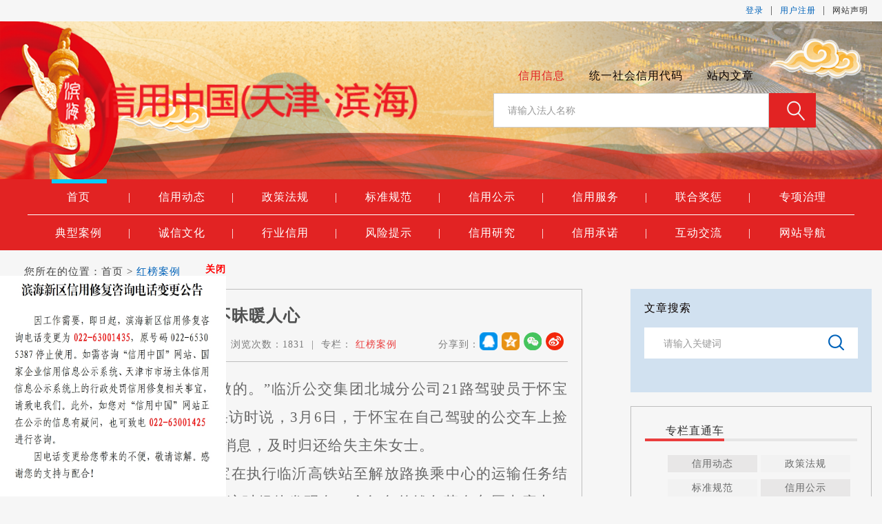

--- FILE ---
content_type: text/html;charset=UTF-8
request_url: http://credit.tjbh.gov.cn/detail.do?contentId=e0964532169d4f0c842425659e6f4f41&channelId=xyhb&isShowImg=false
body_size: 34525
content:
<!DOCTYPE html>
<html lang="zh-CN">

<head>
	<meta http-equiv="Content-Type" content="text/html; charset=UTF-8">
	<!--meta-->

	<meta name="”viewport”" content="”width=device-width," initial-scale="1.0," minimum-scale="0.5," maximum-scale="2.0," user-scalable="yes”">
	<!-- 浏览网站时的小图标 -->
	<title>临沂公交公司驾驶员拾金不昧暖人心</title>
	<!--link-->
	<link href="http://credit.tjbh.gov.cn:80/xywz/files/css/common.css" rel="stylesheet" type="text/css">
	<link href="http://credit.tjbh.gov.cn:80/xywz/files/css/global.css" rel="stylesheet" type="text/css">
	<link href="http://credit.tjbh.gov.cn:80/xywz/files/css/jquery.bxslider.css" rel="stylesheet" type="text/css">
	<link href="http://credit.tjbh.gov.cn:80/xywz/files/css/qrcode.css" rel="stylesheet" type="text/css">
	<link href="http://credit.tjbh.gov.cn:80/xywz/files/css/alert.css" rel="stylesheet" type="text/css">
	<link href="http://credit.tjbh.gov.cn:80/xywz/files/css/temp.css" rel="stylesheet" type="text/css">
	<link href="http://credit.tjbh.gov.cn:80/xywz/files/css/home-new.css" rel="stylesheet" type="text/css">
	<link href="http://credit.tjbh.gov.cn:80/xywz/files/css/temp.css" rel="stylesheet" type="text/css">
	<script type="text/javascript" src="http://credit.tjbh.gov.cn:80/xywz/files/js/jquery-3.4.1.min.js"></script>
	<script type="text/javascript" src="http://credit.tjbh.gov.cn:80/xywz/files/js/jquery.migrate-3.1.0.js"></script>
	<script type="text/javascript" src="http://credit.tjbh.gov.cn:80/xywz/files/layer/layer.js"></script>
	<script type="text/javascript">
        function shareWeiChat(contentId, channelId) {
            var contentStr = "<div><img  src=\"http://credit.tjbh.gov.cn:80/generateQRCode.do?type=share&contentId=" + contentId + "&channelId=" + channelId +"\"></img></div>";
            contentStr +="<div style=\"width:250px;height:50px;font-size:10px;\">打开微信，点击底部的“发现”，<br/>使用“扫一扫”即可将网页分享至朋友圈。</div>";
            layer.open({
                type: 1,
                shade: false,
                title: false, //不显示标题
                content:contentStr
            });
        }

        $(function() {

            function myBrowser(){
                var userAgent = navigator.userAgent; //取得浏览器的userAgent字符串
                var isOpera = userAgent.indexOf("Opera") > -1; //判断是否Opera浏览器
                var isIE = userAgent.indexOf("compatible") > -1 && userAgent.indexOf("MSIE") > -1 && !isOpera; //判断是否IE浏览器
                var isFF = userAgent.indexOf("Firefox") > -1; //判断是否Firefox浏览器
                var isSafari = userAgent.indexOf("Safari") > -1; //判断是否Safari浏览器
                var isChrome = userAgent.indexOf("Chrome") > -1; //判断是否Safari浏览器

                if (isIE) {
                    var IE5 = IE55 = IE6 = IE7 = IE8 = false;
                    var reIE = new RegExp("MSIE (\\d+\\.\\d+);");
                    reIE.test(userAgent);
                    var fIEVersion = parseFloat(RegExp["$1"]);
                    IE55 = fIEVersion == 5.5;
                    IE6 = fIEVersion == 6.0;
                    IE7 = fIEVersion == 7.0;
                    IE8 = fIEVersion == 8.0;
                    IE9 = fIEVersion == 9.0;
                    if (IE55) {
                        return "IE55";
                    }
                    if (IE6) {
                        return "IE6";
                    }
                    if (IE7) {
                        return "IE7";
                    }
                    if (IE8) {
                        return "IE8";
                    }
                    if (IE9) {
                        return "IE9";
                    }
                }//isIE end
                if (isFF) {
                    return "FF";
                }
                if (isOpera) {
                    return "Opera";
                }
            }

            var ieVersion = myBrowser();

            var contentId = 'e0964532169d4f0c842425659e6f4f41';

            if("IE55"==ieVersion || "IE6"==ieVersion || "IE7"==ieVersion || "IE8"==ieVersion || "IE9"==ieVersion) {
                if($("#pdfInfo")[0]) {
                    $('#pdfInfo').text("您的浏览器版本不支持在线浏览PDF文件，请升级您的浏览器");
                    $('#pdfFrame').hide();
                }
            } else {
                if($("#pdfFrame")[0]) {
                    $('#pdfFrame').attr("src", "http://credit.tjbh.gov.cn:80/pdfjs/web/viewer.html?file=" + encodeURIComponent('http://credit.tjbh.gov.cn:80/downloadPdf.do?contentId=' + contentId));
                }
            }

        });
	</script>
	<!--headScript-->
	<style>
		img{
			max-width:809px !important;
		}
		.TRS_Editor>table{
			max-width:788px;
		}
        .TRS_Editor>table>tbody>tr>td{
            border: 1px solid #333;
            padding:0;
        }
        strong {
            font-weight: bold!important;
        }
		p{
			word-wrap : break-word;
		}
		h2{
			word-wrap : break-word;
		}

	</style>
</head>

<body>
<!-- <div class='wrapper'> -->
<!-- 头部模板 -->
<style>
	/**
	主页不能输入
	 */
	button, input, select, textarea {
		font-family: inherit;
		font-size: 16px;
		line-height: inherit;
	}
	.header_content>img{
		position: absolute;
		top: 32px;
		left: 40px;
		width: 550px;
	}
	.nav_container a{
		text-decoration: none;
	}
</style>
<script>
/*$(document).ready(function(){
	$(".nav_container li").on("click", function () {
		if ($(this).hasClass("active")) {
			return;
		}
		$(".nav_container li").removeClass('active');
		$(this).addClass('active')
	});
});*/
</script>

<script type="text/javascript" src="http://credit.tjbh.gov.cn:80/xywz/files/layer/layer.js"></script>

<div class="main_header" >
			<!-- 头部搜索模块嵌套1 -->
			<div class="header_login_bg">
				<div class="header_login">
					  <span>
					  <a class="color_blue"  href="http://credit.tjbh.gov.cn:80/webuserloginhtml.do">登录</a>
					  <em>|</em>
                      <a class="color_blue"  href="http://credit.tjbh.gov.cn:80/yhzc.do">用户注册</a>
                     </span>
					<em>|</em>
				
					<em id="lineEm" style="display:none">|</em>
					<span class="margin_right20">
         
		<a href="http://credit.tjbh.gov.cn:80/detail.do?contentId=wzsmdetail&channelId=wzsm" class="red_h_18out" target="_blank">网站声明</a>
         
        </span>
				</div>
			</div>

			<div class="header_bg" style="background: url(http://credit.tjbh.gov.cn:80/xywz/files/img/home_banner.png) no-repeat center 1px;">
				
				<div class="header_content">
				<img src="http://credit.tjbh.gov.cn:80/xywz/files/img/logo.png">
					<a href="http://credit.tjbh.gov.cn:80/" class="block-hmoe">
					
					
					
					
						
					</a>
					<div class="search">
						<div class="search_term" id="nav_list_home">
							<span id="xyxxatv" class="active">信用信息</span>
							<span id="tydmatv">统一社会信用代码</span>
							<span id="znwzatv" style="margin-right: 70px;">站内文章</span>
							<input type="hidden" value="0" id="serch_flag" name="serch_flag"/>
						</div>
						<div class="search_content" style="margin-left: 100px">
							<ul class="thisimg_home">
								<li><span style="top:19px;position: absolute;right: 5%;"></span></li>
							</ul>
									<input class="search_input" id="search_input" type="text"  value="" placeholder="请输入法人名称">

							<input class="search_btn"  id="search_btn" type="button">
						</div>
					</div>
				</div>

			</div>

		</div>
		<!--！嵌套头部-->

		<!--嵌套导航-->
		<div class="nav">
			<!-- 头部导航模块嵌套11 -->
			<div class="header_nav">
				<!-- 头部导航模块嵌套 -->
				<div class="header_nav">
					<div class="nav_container">
						<ul>

							<li id="0" class="nav_item nav_item1">
								<a href="http://credit.tjbh.gov.cn:80/" onclick="setCookie(0)">
									首页
									<span>|</span>
								</a>

							</li>

							<li  id="1" class="nav_item nav_item1">
								<a href="http://credit.tjbh.gov.cn:80/gjbslist.do?channelId=xydtnew"  onclick="setCookie('1')">
									信用动态
									<span>|</span>
								</a>

							</li>

							<li id="2"  class="nav_item nav_item1">
								<a href="http://credit.tjbh.gov.cn:80/gjbslist.do?channelId=zcfg"  onclick="setCookie('2')">
									政策法规
									<span>|</span>
								</a>

							</li>


							<li id="3" class="nav_item nav_item1">
								<a href="http://credit.tjbh.gov.cn:80/gjbslist.do?channelId=bzgf"  onclick="setCookie('3')">
									标准规范
									<span>|</span>
								</a>

							</li>

							<li id="4" class="nav_item nav_item1">
								<a href="http://credit.tjbh.gov.cn:80/toXygs.do"  onclick="setCookie('4')">
									信用公示
									<span>|</span>
								</a>
                            </li>

							<li id="5"  class="nav_item nav_item1">
								<a href="http://credit.tjbh.gov.cn:80/xyfwindex.do?channelId=xyfw"  onclick="setCookie('5')">
									信用服务
									<span>|</span>
								</a>
							</li>

                      		<li id="6"  class="nav_item nav_item1">
								<a href="http://credit.tjbh.gov.cn:80/lhjc/lhjcIndex.do"  onclick="setCookie('6')">
									联合奖惩
									<span>|</span>
								</a>
							</li>

							<li id="7" class="nav_item nav_item1">
								<a href="http://credit.tjbh.gov.cn:80/gjbslist.do?channelId=zxzl"  onclick="setCookie('7')">
									专项治理
								</a>
							</li>
						</ul>
						<ul>
							<li id="8" class="nav_item ">
								<a href="http://credit.tjbh.gov.cn:80/gjbslist.do?channelId=dxal"  onclick="setCookie('8')">
									典型案例
									<span>|</span>
								</a>
							</li>
							<li id="9" class="nav_item ">
								<a href="http://credit.tjbh.gov.cn:80/gjbslist.do?channelId=cxwhnew"  onclick="setCookie('9')">
									诚信文化
									<span>|</span>
								</a>
							</li>

							<li id="10" class="nav_item">
								<a href="http://credit.tjbh.gov.cn:80/gjbslist.do?channelId=hyxy"  onclick="setCookie('10')">
									行业信用
									<span>|</span>
								</a>

							</li>
							
							<li id="11" class="nav_item">
								<a href="http://credit.tjbh.gov.cn:80/gjbslist.do?channelId=8f3f43553f8043cc9805c3ea57058c56"  onclick="setCookie('11')">
									风险提示
									<span>|</span>
								</a>
							</li>
							

							<li id="12" class="nav_item">
								<a href="http://credit.tjbh.gov.cn:80/gjbslist.do?channelId=xyyj"  onclick="setCookie('12')">
									信用研究
									<span>|</span>
								</a>

							</li>
							<li id="13" class="nav_item">
							<a href="http://credit.tjbh.gov.cn:80/xycn/toxycnList.do"  onclick="setCookie('13')">
									信用承诺
									<span>|</span>
								</a>
							</li>

							<li id="14" class="nav_item">
								<a href="http://credit.tjbh.gov.cn:80/hdjllist.do"  onclick="setCookie('14')">
									互动交流
									<span>|</span>
								</a>
							</li>
							<li id="15"  class="nav_item">
								<a href="http://credit.tjbh.gov.cn:80/webnavigation/webNavigationIndex.do?channelId=e56c168f2a1f45bea68139cb293f3d56"  onclick="setCookie('15')">
									网站导航
								</a>
							</li>

						</ul>
					</div>
				</div>
			</div>
		</div>
	<script type="text/javascript">
	  $("#loginout").click(function() {
	    		 layer.confirm('您确定退出当前系统吗？',
	    				 {
	    					 skin: 'layui-layer-molv',
	    			 title:'退出登录',
		   				  btn: ['确定','取消'] //按钮
		   				}, function(){
		   				 window.parent.location.href='http://credit.tjbh.gov.cn:80/login/logout.do';
		   				}, function(){
		   				 layer.close(layer.index);
		   	 });	 
	    		 
	    });
 	</script>
 	
 	
 	<script type="text/javascript">
	  $("#search_btn").click(function() {
	        var val=$("#search_input").val();
	        var regEn = /[`~!@#$%^&*+<>?:"{}\/;'[\]]=/im;
		    var regCn = /[~!@！&%#￥：；“”‘、=|*……《》？、【】[\]]/im;
			if(regEn.test(val) || regCn.test(val)) {
			    alert("名称不能包含特殊字符.");
			    return false;
			}
	     	 var M = {}; 
            if( !val.toString() || val.toString() == "") {
                M.dialog = jqueryAlert({
                    'style'   : 'pc',
                    'title'   : '提示',
                    'content' :  "请输入关键字",
                    'modal'   : true,
                    'contentTextAlign' : 'center',
                    'animateType': 'scale',
                    'bodyScroll' : 'true',
                    'buttons' : {
                        '关闭' : function(){
                            M.dialog.close();
                        }
                    }
                });
                return
            }else{


            	if($('#serch_flag').val()=='0' || $('#serch_flag').val()=='1'){
			  		layer.open({    
			  			 title: [
			  			       '请输入验证码',
			  			       'background-color:#e22323; color:#fff;'
			  			     ],
			  	  		  type: 2,
			  	  		  area: ['400px', '120px'], //宽高
			  	  		  content: 'http://credit.tjbh.gov.cn:80/qycx/searchCode.do?qymc='+encodeURIComponent(val)+'&flag='+$('#serch_flag').val()
			  	  		});
            	}else{
            		window.parent.location.href='http://credit.tjbh.gov.cn:80/gjbslist.do?searchKey='+encodeURI(val)+'&flag='+$('#serch_flag').val();
            	}

            }
	    });




 	</script>
 	
 	<script type="text/javascript">
 	   $('#exit').click(function() {
    		 layer.confirm('您确定退出当前用户吗？',
    				 {
    			   title: [
		  			       '退出登录',
		  			       'background-color:#e22323; color:#fff;'
		  			     ],
	   				  btn: ['确定','取消'] //按钮
	   				}, function(){
	   				 window.parent.location.href='http://credit.tjbh.gov.cn:80/loginout.do';
	   				}, function(){
	   				 layer.close(layer.index);
	   			  });	 
    		 
    	 });
 	
 	</script>
	<script>
		function setCookie(titleflag){
			document.cookie=  "titleflag=" + titleflag + ";path=/;";
		}
		function getCookie() {
			var name = "titleflag=";
			var ca = document.cookie.split(';');
			for(var i=0; i<ca.length; i++) {
				var c = ca[i].trim();
				if (c.indexOf(name) ==0) return c.substring(name.length, c.length);
			}
			return "";
		}
		$(function () {
			var cookie = getCookie();
			if(cookie==""){
				$("#0").addClass('active');
			}else{
				var flag = "#"+cookie;
				$(flag).addClass('active');
			}
		})
	</script>
<!-- 主体模板 -->
<div class="main_body" style="width:1250px;padding-top:20px;">
	<!-- 左侧文章定位模块 -->
	<div class="body_artical_location" style="margin-top: 0px;">
		<!-- 定位 -->
		<p class="nav-position">您所在的位置：<span><a href="http://credit.tjbh.gov.cn:80/" title="首页" class="CurrChnlCls">首页</a>&nbsp;&gt;&nbsp;<a href="http://credit.tjbh.gov.cn:80/gjbslist.do?channelId=xyhb" title="红榜案例" class="CurrChnlCls" style="color: rgb(0, 99, 186);">红榜案例</a></span></p>
</div>
<div class="body_part_left">
	<!-- 左侧文章内容 -->
	<div class="artical_page_detail">
		<div class="artical_caption_wrap">
			<!-- 标题 -->
			<h2 style="word-break:break-all;word-wrap:break-word">临沂公交公司驾驶员拾金不昧暖人心</h2>
			<div class="artical_info_wrap" >
				<p class="">  发布时间：<span>2023-03-14</span><em>|</em>来源：<span class="laiyuan" title="大众网">
								大众网
					</span><em>|</em>浏览次数：<span class="laiyuan">1831</span><em>|</em>专栏：<span class="font_red" title="红榜案例">
								红榜案例

					</span>
					<!-- 分享到： <span  class="js_main_02_zzjg_02" title="分享到微信" > -->
					<!-- 	<img src="localhost:8081/cxxz/xywz/files/img/jsxy_zzjg_2.png"> -->
					</span>
					<span style="float: right;">
								<a style="background: url('http://credit.tjbh.gov.cn:80/xywz/files/img/weibo_icon.png');margin: 6px 6px 6px 0px;width:26px;background-size: 100% auto;display: inline-block;height: 26px;" title="分享到新浪微博" href="javascript:window.open('http://v.t.sina.com.cn/share/share.php?title='+encodeURIComponent(' + 临沂公交公司驾驶员拾金不昧暖人心 + ')+'&amp;url='+encodeURIComponent(location.href)+'&amp;rcontent=','_blank','scrollbars=no,width=600,height=450,left=75,top=20,status=no,resizable=yes'); void 0"></a>
							</span>
					<span style="float: right;">
								<img src="http://credit.tjbh.gov.cn:80/xywz/files/img/weixin_icon.png" style="cursor:pointer;margin: 6px 6px 6px 0px;" onclick="shareWeiChat('e0964532169d4f0c842425659e6f4f41', 'xyhb')">
							</span>
					<span style="float: right;">
								<a onclick="window.open('http://sns.qzone.qq.com/cgi-bin/qzshare/cgi_qzshare_onekey?url='+encodeURIComponent(document.location.href));return false;" style="cursor:pointer;background: url('http://credit.tjbh.gov.cn:80/xywz/files/img/share.png') 0px -52px no-repeat;margin: 6px 6px 6px 0px;width:26px;background-size: 100% auto;display: inline-block;height: 26px;" ></a>
							</span>
					<span style="float: right;">
								<a onclick="window.open('http://connect.qq.com/widget/shareqq/index.html?url='+encodeURIComponent(document.location.href));return false;" style="cursor:pointer;background: url('http://credit.tjbh.gov.cn:80/xywz/files/img/share.png') 0px 0px no-repeat;margin: 6px 6px 6px 0px;width:26px;background-size: 100% auto;display: inline-block;height: 26px;" ></a>
							</span>



					<span style="float: right;">分享到：</span>
				</p>
			</div>
		</div>
		<div class="artical_content_wrap">
			<!--  -->
			<p></p>
			<div class="TRS_Editor" style="min-height: 500px;">
				<p style="margin-bottom:0;text-indent:43px;text-align:justify;text-justify:inter-ideograph;line-height:39px"><span style="font-family: 仿宋_GB2312;font-size: 21px"><span style="font-family:仿宋_GB2312">“没什么，这都是我应该做的。”临沂公交集团北城分公司</span><span style="font-family:Times New Roman">21</span><span style="font-family:仿宋_GB2312">路驾驶员于怀宝在接受大众网·海报新闻记者采访时说，</span><span style="font-family:Times New Roman">3</span><span style="font-family:仿宋_GB2312">月</span><span style="font-family:Times New Roman">6</span><span style="font-family:仿宋_GB2312">日，于怀宝在自己驾驶的公交车上捡到一个钱包，他第一时间发布消息，及时归还给失主朱女士。</span></span></p><p style="margin-bottom:0;text-indent:43px;text-align:justify;text-justify:inter-ideograph;line-height:39px"><span style="font-family: 仿宋_GB2312;font-size: 21px"><span style="font-family:仿宋_GB2312">据了解，</span><span style="font-family:Times New Roman">6</span><span style="font-family:仿宋_GB2312">日早上，于怀宝在执行临沂高铁站至解放路换乘中心的运输任务结束后，像往常一样打扫卫生，这时候他发现有一个红色的钱包落在车厢走廊内。他迅速找来同事，一同打开钱包寻找失主信息，发现里边有几张百元大钞，大概六七百元的样子，还有钥匙、乘客卡等，但并未找到有效线索。</span></span></p><p style="margin-bottom:0;text-indent:43px;text-align:justify;text-justify:inter-ideograph;line-height:39px"><span style="font-family: 仿宋_GB2312;font-size: 21px">随后，于怀宝妥善保管好钱包，迅速向公司报告这一情况，还通过公司微信群等发布图片、文字信息寻找失主，并留下自己的联系方式。希望能通过广泛传播，与失主取得联系。</span></p><p style="margin-bottom:0;text-indent:43px;text-align:justify;text-justify:inter-ideograph;line-height:39px"><span style="font-family: 仿宋_GB2312;font-size: 21px"><span style="font-family:仿宋_GB2312">与此同时，失主朱女士也在想办法寻找钱包。朱女士的儿子王先生告诉大众网</span><span style="font-family:仿宋_GB2312">·海报新闻记者，当天，朱女士带着孙子去购物，下车后发现钱包不见了，焦急万分的朱女士想了很多办法，比如在站点等待，但没等到，最后王先生拨打了临沂公交公司的电话，正好与于怀宝发布的消息对上了。</span></span></p><p style="margin-bottom:0;text-indent:43px;text-align:justify;text-justify:inter-ideograph;line-height:39px"><span style="font-family: 仿宋_GB2312;font-size: 21px"><span style="font-family:仿宋_GB2312">王先生说，很快于怀宝就联系了他。经确认，钱包与王先生描述的一致，于怀宝亲自将钱包交到王先生的手中。王先生表示，钱包里大概有</span><span style="font-family:Times New Roman">900</span><span style="font-family:仿宋_GB2312">元现金，发现钱包不见后，母亲朱女士十分着急，没想到很快就失而复得，对朱女士来说是个很大的安慰。“沂蒙人实在，十分感谢于师傅，这种好人好事值得表扬。”王先生对记者说。</span></span></p><p style="margin-bottom:0;text-indent:43px;text-align:justify;text-justify:inter-ideograph;line-height:39px"><span style="font-family: 仿宋_GB2312;font-size: 21px">据了解，虽然于怀宝担任公交公司驾驶员的时间并不长，但拾金不昧、助人为乐的事却没少做。就在前段时间，有个来临沂出差的河南乘客，将随身携带的包落在了于怀宝驾驶的公交车上，他第一时间将物品归还。于怀宝还适时协助身体不方便的老年人等上下车，他们肯定的眼神让于怀宝更加坚定这份工作的意义。</span></p><p style="margin-bottom:0;text-indent:43px;text-align:justify;text-justify:inter-ideograph;line-height:39px"><span style="font-family: 仿宋_GB2312;font-size: 21px">身在岗位，对得起身上的制服和自己的良心，是于怀宝的坚守。</span></p><p><br/></p>
</div>

<p></p>

</div>
<div class="artical_pagefooter_wrap">
	<span class="detail_right"><em class="artical_from">大众网</em><span>|</span><em class="artical_time">2023-03-14</em></span>
</div>
</div>
<!-- 左侧相关文章 -->
<!-- 左侧相关文章 -->
<div class="native_artical_wrap">
	<div class="native_artical_title">
		<span><em></em>相关文章</span>
	</div>
	<ul class="native_artical_column_list">
		<li>
			<a href="http://credit.tjbh.gov.cn:80/detail.do?contentId=4389c1b8db3e4f6c8be0954c62ee6cf3&channelId=xyhb">
				公园守护38万元现金   郑州学子的诚信答卷
			</a>
			</a>
			<span>发布时间：<em>2026-01-28</em></span>
		</li>
		<li>
			<a href="http://credit.tjbh.gov.cn:80/detail.do?contentId=a29e93164dbd44bbbf619e7e05e992de&channelId=xyhb">
				沧州高新区：以诚筑城 以信育人
			</a>
			</a>
			<span>发布时间：<em>2026-01-20</em></span>
		</li>
		<li>
			<a href="http://credit.tjbh.gov.cn:80/detail.do?contentId=2aaa82233c0448ef89385f37af945888&channelId=xyhb">
				海南：举办2025信用应用场景观摩活动
			</a>
			</a>
			<span>发布时间：<em>2026-01-13</em></span>
		</li>
		<li>
			<a href="http://credit.tjbh.gov.cn:80/detail.do?contentId=1a2413a320f24527928573438cf30092&channelId=xyhb">
				精准打击校园资助类诈骗
			</a>
			</a>
			<span>发布时间：<em>2026-01-05</em></span>
		</li>
		<li>
			<a href="http://credit.tjbh.gov.cn:80/detail.do?contentId=968ac4a7f3d74c02901ea15779774d40&channelId=xyhb">
				浙江杭州互联网法院：追责购票短信诈骗“帮凶”
			</a>
			</a>
			<span>发布时间：<em>2025-12-23</em></span>
		</li>
		<li>
			<a href="http://credit.tjbh.gov.cn:80/detail.do?contentId=46d4a4046d454c02bf67cdeb31eb1eac&channelId=xyhb">
				返乡创业诚信筑基 电商赋能振兴发展
			</a>
			</a>
			<span>发布时间：<em>2025-12-15</em></span>
		</li>
</ul>
</div>
</div>


<div class="body_part_right">
<form id="searchForm" action="http://credit.tjbh.gov.cn:80/gjbslist.do">
				<!-- 右侧文章搜索模块 2-->
				<!-- 右侧文章搜索模块 -->
				<div class="artical_search_wrap">
					<p class="search_artical_title">文章搜索</p>
					<div class="search_artical_input">
						<div class="input_content">
							<input class="search_text" type="text" autocomplete="off" value="" id="search_text" name="searchKey" placeholder="请输入关键词">
						</div>
						<div class="input_content">
							<input class="btn scearchBtn articalSearchBtn" onclick="search()" value="" type="button">
						</div>
					</div>
				</div>
				<!-- 右侧专栏直通车模块 -->
				<!-- 右侧专栏直通车模块 -->
				<div class="special_column_wrap">
					<div class="column_title">
						<span><em></em>专栏直通车</span>
					</div>
					<ul class="column_list">

						<li class="duck_grey">
							<a href="http://credit.tjbh.gov.cn:80/gjbslist.do?channelId=xydt" target="_blank">
								信用动态
							</a>
						</li>

						<li class="light_grey">
							<a href="http://credit.tjbh.gov.cn:80/gjbslist.do?channelId=zcfg" target="_blank">
								政策法规
							</a>
						</li>

						<li class="light_grey">
							<a href="http://credit.tjbh.gov.cn:80/gjbslist.do?channelId=bzgf" target="_blank">
								标准规范
							</a>
						</li>

						<li class="duck_grey">
							<a href="http://credit.tjbh.gov.cn:80/toXygs.do" target="_blank">
								信用公示
							</a>
						</li>

						<li class="duck_grey">
							<a href="http://credit.tjbh.gov.cn:80/xyfwindex.do?channelId=xyfw" target="_blank">
								信用服务
							</a>
						</li>

						<li class="light_grey">
							<a href="http://credit.tjbh.gov.cn:80/gjbslist.do?channelId=lhjc" target="_blank">
								联合奖惩
							</a>
						</li>

						<li class="light_grey">
							<a href="http://credit.tjbh.gov.cn:80/gjbslist.do?channelId=zxzl" target="_blank">
								专项治理
							</a>
						</li>

						<li class="duck_grey">
							<a href="http://credit.tjbh.gov.cn:80/gjbslist.do?channelId=dxal" target="_blank">
								典型案例
							</a>
						</li>

						<li class="duck_grey">
							<a href="http://credit.tjbh.gov.cn:80/gjbslist.do?channelId=cxwh" target="_blank">
								诚信文化
							</a>
						</li>

						<li class="light_grey">
							<a href="http://credit.tjbh.gov.cn:80/gjbslist.do?channelId=hyxy" target="_blank">
								行业信用
							</a>
						</li>

						<li class="light_grey">
							<a href="http://credit.tjbh.gov.cn:80/gjbslist.do?channelId=csxy" target="_blank">
								城市信用
							</a>
						</li>

						<li class="duck_grey">
							<a href="http://credit.tjbh.gov.cn:80/gjbslist.do?channelId=xyyj" target="_blank">
								信用研究
							</a>
						</li>

						<li class="duck_grey">
							<a href="http://credit.tjbh.gov.cn:80/xycn/toxycnList.do?channelId=xycn" target="_blank">
								信用承诺
							</a>
						</li>

						<li class="light_grey">
							<a href="http://credit.tjbh.gov.cn:80/hdjllist.do" target="_blank">
								互动交流
							</a>
						</li>

						<li class="light_grey">
							<a href="http://credit.tjbh.gov.cn:80/webnavigation/webNavigationIndex.do?channelId=e56c168f2a1f45bea68139cb293f3d56" target="_blank">
								网站导航
							</a>
						</li>

						<li >

						</li>

					</ul>
				</div>
				<!-- 右侧大家关注模块 -->
				<!-- 右侧大家关注模块 -->
				<div class="special_column_style people_interest_wrap">
					<div class="column_title">
						<span><em></em>大家关注</span>
					</div>
					<ul class="column_list_interest">
						<li><span class="bd_radius">头条新闻</span>
							<a href="http://credit.tjbh.gov.cn:80/detail.do?contentId=6fc1eb19b86e4c07b17bcc5f710ca31f&channelId=ttxw" target="_blank">交通运输部：将开展公路养护作业单位资质告知承诺制试点
							</a>
						</li>
						<li><span class="bd_radius">头条新闻</span>
							<a href="http://credit.tjbh.gov.cn:80/detail.do?contentId=af6db8a4862f44bba9e11437a852af92&channelId=ttxw" target="_blank">天津市信用修复“一口受理、一网通办”改革成效初显
							</a>
						</li>
						<li><span class="bd_radius">头条新闻</span>
							<a href="http://credit.tjbh.gov.cn:80/detail.do?contentId=d9814051f2834cfca368e2120336f5fc&channelId=ttxw" target="_blank">文旅部：开展文旅市场信用经济发展试点工作
							</a>
						</li>
						<li><span class="bd_radius">头条新闻</span>
							<a href="http://credit.tjbh.gov.cn:80/detail.do?contentId=d2be22c1e7194f0a9905b73a3ea685c5&channelId=ttxw" target="_blank">人社部：依法查处虚假招聘等违法行为
							</a>
						</li>
						<li><span class="bd_radius">头条新闻</span>
							<a href="http://credit.tjbh.gov.cn:80/detail.do?contentId=65f74922325046c0b40aadcc63c73dc6&channelId=ttxw" target="_blank">“京津冀征信链”建设启动 9家征信机构签署共建协议
							</a>
						</li>
						<li><span class="bd_radius">头条新闻</span>
							<a href="http://credit.tjbh.gov.cn:80/detail.do?contentId=84542114a9824b05bed65c1470f88680&channelId=ttxw" target="_blank">【诚信宣传活动】：滨海新区杨家泊镇深入天津海龙管业有限责任公司开展诚信宣传周宣传活动
							</a>
						</li>

					</ul>
				</div>
					</form>
			</div>
			
			<script>
				function search() {
					window.location.href='http://credit.tjbh.gov.cn:80/gjbslist.do?searchKey=' + $('#search_text').val();
				}
			
			</script>
</div>
<!-- 底部模板 -->


<script type="text/javascript" src="http://credit.tjbh.gov.cn:80/xywz/files/js/navigation/home-new.js"></script>
<div class="footer">
    <!-- 底部模板 -->
    <div class="main_footer" style="height:140px;">
        <div class="footer_content" style="display:flex;align-items:center;justify-content:center;height:100%;">
            <div style="float:left;">
                <a href="http://bszs.conac.cn/sitename?method=show&id=7E25D175EEC540EBE05310291AACEB2C" target="_blank">
                    <img src="http://credit.tjbh.gov.cn:80/xywz/files/img/red.png"></div>
            </a>

            <div>
                <p style="margin:0;">
                    <span>主办单位:天津市滨海新区人民政府 |&nbsp 承办单位:天津市滨海新区发展和改革委员会</span>
                </p>
                <p style="margin:0;">
                    <span>版权所有:天津市滨海新区发展和改革委员会 |&nbsp 地址:天津市滨海新区大连东道1060号</span>
                </p>
                <p style="margin:0;">
                    <span>    网站标识码：1201160001|&nbsp&nbsp备案序号：津ICP备18007535号|&nbsp&nbsp津公网安备:12011602000124号 </span>
                </p>
                <p style="margin:0;">
                    <span>   <a href="http://credit.tjbh.gov.cn:80/detail.do?contentId=gywmdetail&channelId=gywm" target="_blank"
                        style="color:#fff;text-decoration:none;">关于我们 </a>|&nbsp
						<a href="http://credit.tjbh.gov.cn:80/detail.do?contentId=wzsmdetail&channelId=wzsm" target="_blank"
                           style="color:#fff;text-decoration:none;">网站声明</a></span>
                    <span>建议浏览分辨率1280×768 Chrome浏览器</span>
                </p>
            </div>
        </div>
    </div>
</div>

<div id="frame_window1" class="frame-window frame-window1" style="float: left;    left: 0;    width: 328px; height: 400px;top: 400px;">
    <span class="frame-window-close frame-window-close1" id="frame_window_close1">关闭</span>
    <a href="#" class="next" ><img style=" width: 328px; height: 350px;"  src="http://credit.tjbh.gov.cn:80/xywz/files/img/img.png" width="328" height="210" alt="Arrow Next"></a>

</div>
<script>
    $(function() {
        // 右下角 iframe
        $('#frame_window_close1').click(function () {
            $('#frame_window1').hide()
        })
    })
</script>
<style>
    /* 右下角 iframe */
    .frame-window {
        position: fixed;
        right: 0;
        bottom: 0px;
        z-index: 9999;
        width: 328px;
        height: 210px;
        overflow-x: inherit;
    }

    .frame-window .frame-window-close {
        position: absolute;
        top: -20px;
        cursor: pointer;
        right: 0px;
        font-weight: bold;
        color: red;
        font-size: 14px;
    }

    .frame-window .frame-window-frame {
        border: none;
    }

</style>
<!-- 当前页面生成的二维码框 -->

<script type="text/javascript" src="http://credit.tjbh.gov.cn:80/xywz/files/js/lby/compatible.js"></script>
<!--<script type="text/javascript" src="http://credit.tjbh.gov.cn:80/xywz/files/js/jquery.slideBox.js"></script>-->

<script type="text/javascript" src="http://credit.tjbh.gov.cn:80/xywz/files/js/jquery.cookie.js"></script>
<script type="text/javascript" src="http://credit.tjbh.gov.cn:80/xywz/files/js/qrcode.js"></script>
<script type="text/javascript" src="http://credit.tjbh.gov.cn:80/xywz/files/js/utils.js"></script>
<script type="text/javascript" src="http://credit.tjbh.gov.cn:80/xywz/files/js/share.js"></script>
<script type="text/javascript" src="http://credit.tjbh.gov.cn:80/xywz/files/js/lby/articlesearch.js"></script>
<script type="text/javascript" src="http://credit.tjbh.gov.cn:80/xywz/files/js/alert.js"></script>
<script type="text/javascript" src="http://credit.tjbh.gov.cn:80/xywz/files/js/lby/detailCode.js"></script>
<!-- <script type="text/javascript" src="http://credit.tjbh.gov.cn:80/xywz/files/js/temp.js"></script>  -->

<!-- <script type="text/javascript" src='../../../../images/main.js'></script> -->

</body>

</html>

--- FILE ---
content_type: text/css;charset=UTF-8
request_url: http://credit.tjbh.gov.cn/xywz/files/css/common.css
body_size: 1291
content:
body {
    font-family: "Microsoft Yahei", Arial, Verdana, sans-serif;
    font-size: 14px;
    color: #333;
    line-height: 1.5;
    background: #f6f6f6;
    letter-spacing: 1px;
}

html,body,div,table, ul, ol, li, form, img, h1, h2, h3, h4, h5, h6, label, p, dl, dt, dd {
    border: none;
    list-style: none;
    list-style-position: inside;
    margin: 0;
    padding: 0;
    border:0;
}
input{
    outline: none;
}

/*address,caption,cite,code,dfn,em,strong,th,var {
    font-style:normal;
    font-weight:400;
}*/
address,caption,cite,code,dfn,em,th,var {
    font-style:normal;
    font-weight:400;
}

caption,th {
    text-align:left;
}

q:before,q:after {
    content:'';
}

a,a:visited {
    text-decoration:none;
}

a:hover,a:active {
    /*text-decoration:underline;*/
}

.clear {
    clear:both;
}
:-moz-placeholder { /* Mozilla Firefox 4 to 18 */
    color: #999999;
    font-size: 14px;
}

::-moz-placeholder { /* Mozilla Firefox 19+ */
    color: #999999;
    font-size: 14px;
}

input:-ms-input-placeholder {
    color: #999999;
    font-size: 14px;
}

input::-webkit-input-placeholder {
    color: #999999;
    font-size: 14px;
}

.phcolor {
    color: #999;
}



span {
    cursor: default;
}

--- FILE ---
content_type: text/css;charset=UTF-8
request_url: http://credit.tjbh.gov.cn/xywz/files/css/global.css
body_size: 1968
content:

#container {
	width:580px;
	padding:10px;
	margin:0 auto;
	position:relative;
	z-index:0;
}

#example {
	width:600px;
	height:350px;
	position:relative;
}

#ribbon {
	position:absolute;
	top:-3px;
	left:-15px;
	z-index:500;
}

#frame {
	position:absolute;
	z-index:0;
	width:739px;
	height:341px;
	top:-3px;
	left:-80px;
}

#slides {
	position:relative;
	/*top:15px;
	left:4px;
	z-index:100;*/
}

#slides .prev {
	position:absolute;
	top:140px;
	left:20px;
	width:16px;
	height:24px;
	display:block;
	z-index:101;
}
#slides .next {
	position:absolute;
	top:140px;
	right: 400px;
	width:16px;
	height:24px;
	display:block;
	z-index:101;
}

.slides_container {
	/*width:830px;*/
	height:350px;
	overflow:hidden;
	position:relative;
}

.pagination1 {

    width: 100px;
	float: right;
	position: absolute;
	right: 0;
	bottom: 15px;
	z-index: 999;
	margin-right: 400px;
}

.pagination1 li {
	float:left;
	margin:0 4px;
}

.pagination1 li a {
	display:block;
	width:12px;
	height:0;
	padding-top:12px;
	background-image:url(../img/pagination.png);
	background-position:0 0;
	float:left;
	overflow:hidden;
}

.pagination1 li.current a {
	background-position:0 -12px;
}

.caption {
	position: absolute;
	bottom: -35px;
	height: 50px;
	width: 100%;
	line-height: 50px;
	background: #000;
	background: rgba(0,0,0,.5);
	font-size: 1.3em;
	color: #fff;
	border-top: 1px solid #000;
	text-shadow: none;
}
.caption a{
	color: #fff;
}

#footer {
	text-align:center;
	width:580px;
	margin-top:9px;
	padding:4.5px 0 18px;
	border-top:1px solid #dfdfdf;
}

#footer p {
	margin:4.5px 0;
	font-size:12px;
}

/*a:link,a:visited {
	color:#599100;
	text-decoration:none;
}

a:hover,a:active {
	color:#599100;
	text-decoration:underline;
}*/
.slides_container img{
	width: 830px;
	height: 350px;
}
.caption p{
	font-size: 14px;
	margin-left: 20px;
}

--- FILE ---
content_type: text/css;charset=UTF-8
request_url: http://credit.tjbh.gov.cn/xywz/files/css/qrcode.css
body_size: 6566
content:
.main_qrcode_float_wrap {
  position: fixed;
  top: 450px;
  right: 30px;
  margin: auto;
  margin-right:30px;
  width: 120px;
  border: 1px solid #bebebe;
  box-sizing: border-box;
  font-size: 13px;
  background-color: #fff;
  z-index: 9999999;
}
.main_qrcode_float_wrap .connetct_title_wrap {
  position: relative;
  background-color: #0063ba;
  width: 100%;
  height: 25px;
  line-height: 25px;
  color: #fff;
  text-align: center;
}
.main_qrcode_float_wrap .connetct_title_wrap .connect_close_btn {
  display: block;
  position: absolute;
  top: 0;
  right: 0;
  width: 25px;
  height: 25px;
  background: url(close_icon.png) 6px 6px no-repeat;
}
.main_qrcode_float_wrap .connetct_method_wrap {
  width: 100%;
  color: #7c7c7c;
  text-align: center;
}
.main_qrcode_float_wrap .connetct_method_wrap .qrcode_pic_wrap p {
  height: 37px;
  line-height: 37px;
}
.main_qrcode_float_wrap .connetct_method_wrap .qrcode_pic_wrap span {
  display: block;
  width: 100px;
  height: 100px;
  margin: -10px auto 0;
}
.main_qrcode_float_wrap .connetct_method_wrap .qrcode_pic_wrap .mobile_qrcode_pic {
  background: url(qrcode1.png) 0px 0px no-repeat;
  background-size: 100% 100%;
}
.main_qrcode_float_wrap .connetct_method_wrap .qrcode_pic_wrap .weixin_qrcode_pic {
  background: url(qrcode2.png) 0px 0px no-repeat;
  background-size: 100% 100%;
}
/*新增样式*/

.main_qrcode_float_wrap_after {
  position: absolute;
  left: -140px;
  top: -100px;
}
.main_qrcode_float_wrap_after:after {
  content: "";
  display: block;
  position: absolute;
  right: -7px;
  top: 120px;
  z-index: -100;
  width: 9px;
  height: 15px;
  background: url("../images/share-triangle.png") no-repeat left top;
}
.qrcode_wrap {
  position: fixed;
  top: 0;
  left: 0;
  right: 0;
  bottom: 0;
  margin: auto;
  color: #333;
  font-size: 10px;
  padding: 10px;
  width: 250px;
  height: 280px;
  border: 1px solid #bebebe;
  background-color: #fff;
  overflow: hidden;
  z-index: 9999;
}
.qrcode_wrap .qrcode_header_tips {
  height: 15px;
  line-height: 15px;
}
.qrcode_wrap .qrcode_header_tips .qrcode_header_right {
  display: inline-block;
  width: 15px;
  height: 15px;
  float: right;
}
.qrcode_wrap .qrcode {
  width: 185px;
  height: 185px;
  margin: 20px auto;
}
.qrcode_wrap .qrcode_footer_tips {
  line-height: 20px;
}



.sharebox {
  width: 56px;
  height: auto;
  background-color: #efefef;
  position: fixed;
  /*top: 300px;*/
  bottom: 50px;
  right: 0;
  z-index: 99999;
}
.sharebox .share-item1,
.sharebox .share-item2,
.sharebox .share-item3,
.sharebox .share-item4,
.sharebox .share-item5 {
  width: 100%;
}
.sharebox .share-item1 {
  height: 6px;
  background-color: #e22323;
}
.sharebox .share-item2,
.sharebox .share-item3,
.sharebox .share-item4,
.sharebox .share-item5 {
  position: relative;
  background-color: #ffffff;
  height: 70px;
  cursor: pointer;
}
.sharebox .share-item2:hover {
  background-color: #efefef;
}
.sharebox .share-item4:hover {
  background-color: #efefef;
}
.sharebox .share-item5:hover {
  background-color: #efefef;
}
.sharebox .item2-bg {
  width: 100%;
  height: 40px;
  background: url("../img/share-top.png") no-repeat center center;
}
.sharebox .item3-bg {
  width: 100%;
  height: 40px;
  background: url("../img/share-er.png") no-repeat center center;
}
.sharebox .item4-bg {
  width: 100%;
  height: 40px;
  background: url("../img/share-sahre.png") no-repeat center center;
}
.sharebox .item5-bg {
  width: 100%;
  height: 40px;
  background: url("../img/share-feedback.png") no-repeat center center;
}

.sharebox .hover-mounse {
     position: absolute;
    left: -10px;
    top: 0;
    width: 12px;
    height: 68px;
    z-index: -1;
}
.sharebox .main_share_list {
  position: absolute;
  left: -140px;
  top: -12px;
  width: 134px;
  height: 68px;
  padding: 8px 7px;
  background-color: #fff;
  border: 1px solid #ebebeb;
}
.sharebox .main_share_list .share_list_title {
  font-size: 14px;
  color: #333333;
  margin-bottom: 5px;
}
.sharebox .main_share_list .share_list_wrap {
  font-size: 0;
  width: 124px;
}
.sharebox .main_share_list .share_list_wrap li {
  display: inline-block;
  width: 26px;
  height: 26px;
  margin-left: 4px;
  cursor: pointer;
}
.sharebox .main_share_list .share_list_wrap .weixin_share_icon {
  margin-left: 0;
  background: url("../images/weixin_icon.png") no-repeat top left;
}
.sharebox .main_share_list .share_list_wrap .weibo_share_icon {
  background: url("../images/weibo_icon.png") no-repeat top left;
}
.sharebox .main_share_list .share_list_wrap .tieba_share_icon {
  background: url("../images/tieba_icon.png") no-repeat top left;
}
.sharebox .main_share_list .share_list_wrap .rb_share_icon {
  background: url("../images/rb_icon.png") no-repeat top left;
}
.sharebox .main_share_list:after {
  content: "";
  display: block;
  position: absolute;
  right: -7px;
  top: 36px;
  z-index: -100;
  width: 9px;
  height: 15px;
  background: url("../images/share-triangle.png") no-repeat left top;
}


.sharebox .share_title {
  font-size: 12px;
  text-align: center;
  color: #333;
}
.gfwx {
  position: fixed;
  top: 450px;
  right: 30px;
  margin: auto;
  margin-right:30px;
  width: 120px;
  border: 1px solid #bebebe;
  box-sizing: border-box;
  font-size: 13px;
  background-color: #fff;
  z-index: 9999999;
}
.gfwx .connetct_title_wrap {
  position: relative;
  background-color: #0063ba;
  width: 100%;
  height: 25px;
  line-height: 25px;
  color: #fff;
  text-align: center;
}
.gfwx .connetct_title_wrap .connect_close_btn {
  display: block;
  position: absolute;
  top: 0;
  right: 0;
  width: 25px;
  height: 25px;
  background: url(close_icon.png) 6px 6px no-repeat;
}
.gfwx .connetct_method_wrap {
  width: 100%;
  color: #7c7c7c;
  text-align: center;
}
.gfwx .connetct_method_wrap .qrcode_pic_wrap p {
  height: 37px;
  line-height: 37px;
}
.gfwx .connetct_method_wrap .qrcode_pic_wrap span {
  display: block;
  width: 100px;
  height: 100px;
  margin: -10px auto 0;
}
.gfwx .connetct_method_wrap .qrcode_pic_wrap .mobile_qrcode_pic {
  background: url(qrcode1.png) 0px 0px no-repeat;
  background-size: 100% 100%;
}
.gfwx .connetct_method_wrap .qrcode_pic_wrap .weixin_qrcode_pic {
  background: url(qrcode2.png) 0px 0px no-repeat;
  background-size: 100% 100%;
}
/*新增样式*/

.gfwx_after {
  position: absolute;
  left: -140px;
  top: 100px;
}
.gfwx_after:after {
  content: "";
  display: block;
  position: absolute;
  right: -7px;
  top: 120px;
  z-index: -100;
  width: 9px;
  height: 15px;
  background: url("../images/share-triangle.png") no-repeat left top;
}

--- FILE ---
content_type: text/css;charset=UTF-8
request_url: http://credit.tjbh.gov.cn/xywz/files/css/alert.css
body_size: 6011
content:
*{
  margin:0;
  padding:0;
}
body{
  font-family:  "微软雅黑", 'Microsoft YaHei';
}
.alert-modal{
  left:0;
  top:0;
  width:100%;
  height:100%;
  background: #000;
  opacity: 0.6;
  filter: alpha(opacity=60);
}
.alert-container{
  display: inline-block;
  border-radius: 10px;
  -webkit-border-radius: 10px;
  -moz-border-radius: 10px;
  -o-border-radius: 10px;
  background: #F6F6F6;
  border:1px solid #f1f1f1;
  z-index: 99999;
  box-sizing: border-box;
  overflow: hidden;
}
.alert-title{
  font-size: 24px;
  text-align: center;
  line-height: 42px;
  color: #111;
  background: #F6F6F6;
  position: absolute;
  left: 0;
  top: 10px;
  z-index: 999;
  width: 100%;
  text-align: center;
}
.alert-bg{
  background: url(../images/alert.png) no-repeat;
  background-size: 100%;
  height: 80px;
  width: 80px;
  margin-top: 60px;
  margin-left: 150px;
}
.alert-content{
  font-size: 16px;
  padding:15px 20px;
  color:#555;
  box-sizing: border-box;
  /*height:100%;*/
  overflow: auto;
}
.alert-content-scrollbar{

}
.alert-btn-box{
  border-top:1px solid #f1f1f1;
  text-align: right;
  position: absolute;
  left:0;
  background: #F6F6F6;
  bottom: 0;
  z-index: 999;
  width:100%;
}
.alert-btn-p{
  display: inline-block;
  text-align: center;
  border-right:1px solid #f1f1f1;
  font-size:14px;
  line-height: 35px;
  cursor: pointer;
  color:#fff;
  box-sizing: border-box;
  width: 140px;
  height: 30px;
  background: #ea3e3e;
}

.alert-btn-p:last-child{
  border-right: none;
}
.pcAlert .alert-btn-box{
  padding-right:10px;
  border:none;
}
.pcAlert .alert-btn-p{
  border:1px solid #f1f1f1;
  border-radius: 20px;
  -webkit-border-radius: 20px;
  -moz-border-radius: 20px;
  -o-border-radius: 20px;
  box-sizing: border-box;
  -webkit-box-sizing: border-box;
  -moz-box-sizing: border-box;
  -o-box-sizing: border-box;
  line-height: 30px;
  /*margin:45px 0;*/
  margin-bottom: 30px;
  padding:0 10px;
  margin-right:115px;
}
.alert-btn-close{
  position: absolute;
  right:10px;
  top:0px;
  font-size: 35px;
  cursor: pointer;
  z-index: 1000;
  color: #ea3e3e;
}

.alert-container-black{
  background-color:rgba(0,0,0,0.65);
  border:none;
  filter:progid:DXImageTransform.Microsoft.gradient(startColorstr=#7f000000,endColorstr=#7f000000);
}
.alert-container-black .alert-content{
  color: #F6F6F6;
}

.linearTop{
  -webkit-animation-name: linearTop;
  -moz-animation-name: linearTop;
  -o-animation-name: linearTop;
  animation-name: linearTop;
}

.linearBottom{
  -webkit-animation-name: linearBottom;
  -moz-animation-name: linearBottom;
  -o-animation-name: linearBottom;
  animation-name: linearBottom;
}

@keyframes linearBottom {
  0%{
    -webkit-transform: translate3d(0,0,0);
    -moz-transform: translate3d(0,0,0);
    -o-transform: translate3d(0,0,0);
    transform: translate3d(0,0,0);
    opacity: 1;
    filter:alpha(opacity=100);
  }
  100%{
    -webkit-transform: translate3d(0,80px,0);
    -moz-transform: translate3d(0,80px,0);
    -o-transform: translate3d(0,80px,0);
    transform: translate3d(0,80px,0);
    opacity: 0;
    filter:alpha(opacity=0);
  }
}

@keyframes linearTop {
  0%{
    -webkit-transform: translate3d(0,80px,0);
    -moz-transform: translate3d(0,80px,0);
    -o-transform: translate3d(0,80px,0);
    transform: translate3d(0,80px,0);
    opacity: 0;
    filter:alpha(opacity=0);
  }
  100%{
    -webkit-transform: translate3d(0,0,0);
    -moz-transform: translate3d(0,0,0);
    -o-transform: translate3d(0,0,0);
    transform: translate3d(0,0,0);
    opacity: 1;
    filter:alpha(opacity=100);
  }
}

/*显示动画*/


.animated.infinite {
  animation-iteration-count: infinite;
  -webkit-animation-iteration-count: infinite;
  -moz-animation-iteration-count: infinite;
  -o-animation-iteration-count: infinite;
}
.animated.linearBottom,
.animated.linearTop,
.animated.bounceIn,
.animated.bounceOut {
  -webkit-animation-duration: .45s;
  -moz-animation-duration: .45s;
  -o-animation-duration: .45s;
  animation-duration: .45s;
}
@keyframes bounceIn {
  0%, 20%, 40%, 60%, 80%, 100% {
    -webkit-animation-timing-function: cubic-bezier(0.215, 0.610, 0.355, 1.000);
    -moz-animation-timing-function: cubic-bezier(0.215, 0.610, 0.355, 1.000);
    -o-animation-timing-function: cubic-bezier(0.215, 0.610, 0.355, 1.000);
    animation-timing-function: cubic-bezier(0.215, 0.610, 0.355, 1.000);
  }

  0% {
    opacity: 0;
    filter:alpha(opacity=0);
    -webkit-transform: scale3d(.3, .3, .3);
    -moz-transform: scale3d(.3, .3, .3);
    -o-transform: scale3d(.3, .3, .3);
    transform: scale3d(.3, .3, .3);
  }


  100% {
    opacity: 1;
    filter: alpha(opacity=100);
    -webkit-transform: scale3d(1, 1, 1);
    -moz-transform: scale3d(1, 1, 1);
    -o-transform: scale3d(1, 1, 1);
    transform: scale3d(1, 1, 1);
  }
}

.bounceIn {
  -webkit-animation-name: bounceIn;
  -moz-animation-name: bounceIn;
  -o-animation-name: bounceIn;
  animation-name: bounceIn;
}
@keyframes bounceOut {
  20% {
    -webkit-transform: scale3d(1.2, 1.2, 1.2);
    -moz-transform: scale3d(1.2, 1.2, 1.2);
    -o-transform: scale3d(1.2, 1.2, 1.2);
    transform: scale3d(1.2, 1.2, 1.2);
  }

  65%, 70% {
    opacity: 1;
    filter: alpha(opacity=100);
    -webkit-transform: scale3d(.75, .75, .75);
    -moz-transform: scale3d(.75, .75, .75);
    -o-transform: scale3d(.75, .75, .75);
    transform: scale3d(.75, .75, .75);
  }

  100% {
    opacity: 0;
    filter: alpha(opacity=0);
    -webkit-transform: scale3d(.3, .3, .3);
    -moz-transform: scale3d(.3, .3, .3);
    -o-transform: scale3d(.3, .3, .3);
    transform: scale3d(.3, .3, .3);
  }
}

.bounceOut {
  -webkit-animation-name: bounceOut;
  -moz-animation-name: bounceOut;
  -o-animation-name: bounceOut;
  animation-name: bounceOut;
}

--- FILE ---
content_type: text/css;charset=UTF-8
request_url: http://credit.tjbh.gov.cn/xywz/files/css/temp.css
body_size: 24225
content:
@charset "UTF-8";
html, body {
  width: 100%;
  min-width: 1220px;
  height: 100%;
  /* overflow: hidden;*/
  /* color: #fff;*/
}

/*a {
  color: #fff;
}*/

/* 灰色边框*/
.font_blue {
  color: #0063ba;
}

.font_red {
  color: #ea3e3e;
}

.font_red a{
  color: #ea3e3e;
}

/* 灰色边框*/
.show {
  display: block;
}

.hide {
  display: none;
}

.margin_right20 {
  margin-right: 20px;
}
.margin_right20 a{
  color: #333;
  cursor: pointer;
}
/*头部样式*/
.main_header .header_login {
  width: 100%;
  /*height: 57px;*/
  height: 30px;
  /*line-height: 57px;*/
  line-height: 30px;
  margin: 0 auto;
  text-align: right;
  color: #333;
  font-size: 14px;
  position: relative;
}
.main_header .header_login span:hover {
  color: #0063ba;
}
.main_header .header_content {
  position: relative;
  width: 1200px;
  /* height: 175px;*/
  height: 160px;
  margin: 0 auto;
}
.main_header .header_content .header_logo {
  position: absolute;
  /*top: 30px;*/
  top: 35px;
  left: 0;
  margin: auto;
  width: 270px;
  height: 75px;
  cursor: pointer;
  z-index: 9;
}
.main_header .header_content .header_logo span {
  display: block;
  width: 100%;
  height: 100%;
  background: url(../img/u19.png) 0 0 no-repeat;
  background-size: 100% 100%;
  cursor: pointer;
}
.main_header .header_content .header_search_wrap {
  position: absolute;
  top: 55px;
  right: 0;
  margin: auto;
  color: #333;
  font-size: 0;
  border: 1px solid #bebebe;
  box-sizing: border-box;
}
.main_header .header_content .header_search_wrap .header_formsearch_wrap {
  display: inline-block;
  font-size: 14px;
  width: 145px;
  height: 40px;
  line-height: 40px;
  border-right: 1px solid #bebebe;
  vertical-align: middle;
  text-align: center;
  cursor: pointer;
  background: #fff;
}
.main_header .header_content .header_search_wrap .header_formsearch_wrap .search_msg_title {
  height: 40px;
  line-height: 40px;
}
.main_header .header_content .header_search_wrap .header_formsearch_wrap .search_msg_title em {
  display: inline-block;
  width: 20px;
  height: 40px;
  background: url("../images/arrow_left.png") 5px 16px no-repeat;
  vertical-align: middle;
}
.main_header .header_content .header_search_wrap .header_formsearch_wrap .search_msg_title .search_arrow_hover {
  background: url("../images/arrow.png") 5px 15px no-repeat;
}
.main_header .header_content .header_search_wrap .header_formsearch_wrap .search_msg_title:hover {
  color: #0063ba;
}
.main_header .header_content .header_search_wrap .header_formsearch_wrap .select_list {
  display: none;
  position: absolute;
  top: 40px;
  left: -1px;
  width: 145px;
  z-index: 10;
  margin: auto;
  text-align: center;
  border: 1px solid #bebebe;
}
.main_header .header_content .header_search_wrap .header_formsearch_wrap .select_list li {
  text-align: center;
  width: 100%;
  height: 40px;
  line-height: 40px;
  background-color: #fff;
  border-bottom: 1px solid #bebebe;
}
.main_header .header_content .header_search_wrap .header_formsearch_wrap .select_list li:hover {
  color: #0063ba;
}
.main_header .header_content .header_search_wrap .header_formsearch_wrap .select_list li:last-of-type {
  border-bottom: 0px solid #bebebe;
}
.main_header .header_content .header_search_wrap .header_formsearch_wrap .active {
  display: block;
}
.main_header .header_content .header_search_wrap .header_formsearch_wrap span {
  display: inline-block;
}
.main_header .header_content .header_search_wrap .input_content {
  display: inline-block;
  height: 40px;
  line-height: 40px;
  background-color: blue;
  vertical-align: middle;
  cursor: pointer;
}
.main_header .header_content .header_search_wrap .search_text {
  font-size: 14px;
  text-indent: 25px;
  min-width: 400px;
  height: 40px;
  line-height: 40px;
  float: right;
}
.main_header .header_content .header_search_wrap .btn {
  width: 68px;
  height: 40px;
  color: #fff;
  line-height: 40px;
  float: right;
  cursor: pointer;
  background: #e22323 url("../images/search_grey.png") 24px 13px no-repeat;
}
/*头部导航样式*/
.header_nav {
  width: 100%;
  height: auto;
  background-color: #e22323;
}
.header_nav .nav_container {
  width: 1200px;
  margin: 0 auto;
  background-color: #e22323;
  display: table;
  table-layout: fixed;
}
.header_nav .nav_container ul {
  display: table-row;
  width: 1200px;
  height: 50px;
  border-bottom: 1px solid black;
}
.header_nav .nav_container ul .nav_item {
  position: relative;
  display: table-cell;
  height: 50px;
  line-height: 50px;
  text-align: center;
  color: #fff;
  font-size: 14px;
}
.header_nav .nav_container ul .nav_item a {
  display: inline-block;
  vertical-align: middle;
  line-height: 50px;
  width: 98%;
  height: 50px;
  color: #fff;
  font-size: 16px;
}
.header_nav .nav_container ul .nav_item span{
  float: right;
  color: #FFFFFF;
  width: 2%;
  text-align: right;
}
.header_nav .nav_container ul .nav_item .no_border_line {
  border: 0px solid #fff;
}
.header_nav .nav_container ul .nav_item.active:after {
  content: "";
  display: inline-block;
  position: absolute;
  top: 0;
  left: 0;
  right: 0;
  margin: auto;
  width: 80px;
  height: 0px;
  border-bottom: 6px solid rgba(0, 204, 255, 1);
}
.header_nav .nav_container ul .nav_item1 {
  border-bottom: 1px solid #FFFFFF;
}
/*主体样式*/
.main_body {
  width: 1200px;
  margin: 0 auto 100px;
  font-size: 12px;
  position: relative;
  overflow: hidden;
}
/*主体轮播样式*/
.main_body .carousel_wrap {
  width: 1200px;
  height: 350px;
  margin: 40px 0 20px;
  border: 1px solid #bebebe;
  box-sizing: border-box;
  overflow: hidden;
}
/*主体轮播图片样式*/
.main_body .carousel_wrap .carousel_left {
  display: inline-block;
  width:1200px;
  height: 350px;
  overflow: hidden;
  /* border: 1px solid #bebebe;*/
  box-sizing: border-box;
  /*  margin: 15px 0px 15px 6px;*/
}
/*.main_body .carousel_wrap .carousel_left img {
  width: 850px;
  height: 320px;
}*/
/*轮播右侧文章样式*/
.main_body .carousel_wrap .carousel_right {
  position: relative;
  display: inline-block;
  width: 320px;
  padding: 0 17px;
  height: 350px;
  margin: 0 auto;
  overflow: hidden;
  color: #0c0300;
}
.main_body .carousel_wrap .carousel_right .artical_title {
  margin-top: 40px;
  line-height: 24px;
}
.main_body .carousel_wrap .carousel_right .artical_title a {
  color: #0c0300;
  font-size: 18px;
  font-weight: bold;
}
.main_body .carousel_wrap .carousel_right .artical_detail {
  margin-top: 15px;
  width: 100%;
  height: 20px;
  line-height: 20px;
  overflow: hidden;
}
.main_body .carousel_wrap .carousel_right .artical_detail .detail_left {
  height: 20px;
  line-height: 20px;
  cursor: default;
}
.main_body .carousel_wrap .carousel_right .artical_detail .detail_left .zhuanlan {
  display: inline-block;
  padding: 0 7px;
  background-color: #ea3e3e;
  color: #fff;
}
.main_body .carousel_wrap .carousel_right .artical_detail .detail_left .zhuanlan_name {
  display: inline-block;
  padding: 0 8px;
  background-color: #efefef;
}
.main_body .carousel_wrap .carousel_right .artical_detail .detail_right {
  color: #9f9f9f;
  height: 20px;
  line-height: 20px;
  float: right;
}
.main_body .carousel_wrap .carousel_right .artical_detail .detail_right .artical_from {
  padding-left: 15px;
  /*background: url("../images/comp.png") 0 3px no-repeat;*/
}
.main_body .carousel_wrap .carousel_right .artical_content {
  line-height: 18px;
  height: 140px;
  margin: 15px 0;
  display: -webkit-box;
  -webkit-box-orient: vertical;
  -webkit-line-clamp: 8;
  overflow: hidden;
}
.main_body .carousel_wrap .carousel_right .artical_footer_unfold {
  position: absolute;
  bottom: -16px;
  margin: auto;
  width: 300px;
  height: 58px;
  line-height: 40px;
  text-align: right;
  border-top: 1px solid #bebebe;
  box-sizing: border-box;
}
.main_body .carousel_wrap .carousel_right .artical_footer_unfold a {
  color: #ea3e3e;
}
/*主体左侧样式*/
.main_body .body_part_left {
  position: relative;
  overflow: hidden;
  display: inline-block;
  width: 830px;
}
/*左侧新闻列表嵌套模板*/
.main_body .body_part_left .artical_wrap {
  /*  width: 830px;*/
  width: 100%;
  height: auto;
}
.main_body .body_part_left .artical_wrap .artical_column_nav {
  height: 45px;
  line-height: 45px;
  width: 100%;
  border: 1px solid #bebebe;
  box-sizing: border-box;
  font-size: 0;
}
.main_body .body_part_left .artical_wrap .artical_column_nav li {
  /* width: 110px;*/
  min-width:150px;
  display: inline-block;
  color: #333333;
  font-size: 18px;
  height: 45px;
  text-align: center;
  margin-right: 10px;
}
.main_body .body_part_left .artical_wrap .artical_column_nav li a{
  width: 100%;
  height: 43px;
  display: inline-block;
  color: #333333;
  padding: 0 5px;
  cursor: default;
}
.main_body .body_part_left .artical_wrap .artical_column_nav li a.active {
  /* background-color: #0063ba;*/
  background-color: #e22323;
  color: #fff;
}
/*.main_body .body_part_left .artical_wrap .artical_column_nav li a:hover {
  background-color: #e22323;
  color: #fff;
}*/
.main_body .body_part_left .artical_wrap .artical_show_part {
  color: #333;
}
.main_body .body_part_left .artical_wrap .artical_show_part li {
  padding: 20px 20px;
  border-bottom: 1px solid #bebebe;
}
.main_body .body_part_left .artical_wrap .artical_show_part li .artical_title {
  line-height: 18px;
}
.main_body .body_part_left .artical_wrap .artical_show_part li .artical_title a {
  color: #0c0300;
  font-size: 16px;
  letter-spacing: 1px;
  /*  font-weight: bold;*/
}
.main_body .body_part_left .artical_wrap .artical_show_part li .artical_detail {
  /*margin-top: 5px;*/
  width: 100%;
  height: 20px;
  line-height: 20px;
  overflow: hidden;
}
.main_body .body_part_left .artical_wrap .artical_show_part li .artical_detail span{
  cursor: default;
}
.main_body .body_part_left .artical_wrap .artical_show_part li .artical_detail .detail_left {
  height: 20px;
  line-height: 20px;
}
.main_body .body_part_left .artical_wrap .artical_show_part li .artical_detail .detail_left .zhuanlan {
  display: inline-block;
  padding: 0 7px;
  background-color: #e22323;
  color: #fff;
}
.main_body .body_part_left .artical_wrap .artical_show_part li .artical_detail .detail_left .zhuanlan_name {
  display: inline-block;
  padding: 0 8px;
  background-color: #efefef;
}
.main_body .body_part_left .artical_wrap .artical_show_part li .artical_detail .detail_right {
  color: #9f9f9f;
  height: 20px;
  line-height: 20px;
  float: right;
}
.main_body .body_part_left .artical_wrap .artical_show_part li .artical_detail .detail_right .artical_from {
  padding-left: 15px;
  /*background: url("../images/comp.png") 0 3px no-repeat;*/
}
.main_body .body_part_left .artical_wrap .artical_show_part li .artical_detail .detail_right .artical_time {
  padding-left: 15px;
  /*background: url("../images/clock.png") 0 3px no-repeat;*/
}
.main_body .body_part_left .artical_wrap .artical_show_part li .artical_detail .detail_right span {
  margin: 0 10px;
}
.main_body .body_part_left .artical_wrap .artical_show_part li .artical_content {
  line-height: 22px;
  margin: 15px 0;
  display: -webkit-box;
  -webkit-box-orient: vertical;
  -webkit-line-clamp: 3;
  overflow: hidden;
  /*height: 64px;*/
}
/*左侧文章定位样式*/
.main_body .body_artical_location {
  margin-top: 40px;
  height: 36px;
  font-size: 15px;
  color: #444;
}
.main_body .body_artical_location p {
  text-indent: 20px;
}
.main_body .body_artical_location p a{
  color: #444;
}
.main_body .body_artical_location p a:hover{
  color: #0063ba;
}
/*左侧文章内容样式*/
.main_body .body_part_left .artical_page_detail {
  padding: 20px;
  border: 1px solid #bebebe;
  box-sizing: border-box;
  color: #4f5050;
}
.main_body .body_part_left .artical_page_detail .artical_caption_wrap h2 {
  font-size: 24px;
  font-weight: bold;
  color: #4f5050;
  -moz-user-select: text;
  -o-user-select: text;
  -khtml-user-select: text;
  -webkit-user-select: text;
  -ms-user-select: text;
  user-select: text;
  /* margin-bottom: 20px;*/
}
.main_body .body_part_left .artical_page_detail .artical_caption_wrap .artical_info_wrap {
  height: 48px;
  line-height: 48px;
  color: #7c7c7c;
  border-bottom: 1px solid #bebebe;
  font-size: 14px;
}
.main_body .body_part_left .artical_page_detail .artical_caption_wrap .artical_info_wrap em {
  margin: 0 10px;
}
.main_body .body_part_left .artical_page_detail .artical_caption_wrap .artical_info_wrap .artical_info_left {
  float: left;
  font-size: 14px;
}
.main_body .body_part_left .artical_page_detail .artical_caption_wrap .artical_info_wrap .artical_info_right {
  float: right;
}
.main_body .body_part_left .artical_page_detail .artical_caption_wrap .artical_info_wrap .artical_info_right .right_13px {
  margin-right: 14px;
}
.main_body .body_part_left .artical_page_detail .artical_caption_wrap .artical_info_wrap .artical_info_right .share_icon {
  display: inline-block;
  width: 26px;
  height: 26px;
  margin-left: 5px;
  vertical-align: middle;
}
.main_body .body_part_left .artical_page_detail .artical_caption_wrap .artical_info_wrap .artical_info_right .weixin_share {
  background: url("../images/weixin_icon.png") 0px 0px no-repeat;
}
.main_body .body_part_left .artical_page_detail .artical_caption_wrap .artical_info_wrap .artical_info_right .weibo_share {
  background: url("../images/weibo_icon.png") 0px 0px no-repeat;
}
.main_body .body_part_left .artical_page_detail .artical_caption_wrap .artical_info_wrap .artical_info_right .tieba_share {
  background: url("../images/tieba_icon.png") 0px 0px no-repeat;
}
.main_body .body_part_left .artical_page_detail .artical_caption_wrap .artical_info_wrap .artical_info_right .rb_share {
  background: url("../images/rb_icon.png") 0px 0px no-repeat;
}
.main_body .body_part_left .artical_page_detail .artical_content_wrap p {
// text-indent: 35px;
// line-height: 24px;
// font-size: 12px;
// padding: 20px 0;
  -moz-user-select: text;
  -o-user-select: text;
  -khtml-user-select: text;
  -webkit-user-select: text;
  -ms-user-select: text;
  user-select: text;
}
.main_body .body_part_left .artical_page_detail .artical_pagefooter_wrap {
  text-align: right;
  margin-top: 16px;
}
.main_body .body_part_left .artical_page_detail .artical_pagefooter_wrap .detail_right {
  color: #9f9f9f;
  height: 20px;
  line-height: 20px;
}
.main_body .body_part_left .artical_page_detail .artical_pagefooter_wrap .detail_right .artical_from {
  padding-left: 15px;
  /*background: url("../images/comp.png") 0 3px no-repeat;*/
}
.main_body .body_part_left .artical_page_detail .artical_pagefooter_wrap .detail_right .artical_time {
  padding-left: 15px;
  /*background: url("../images/clock.png") 0 3px no-repeat;*/
}
.main_body .body_part_left .artical_page_detail .artical_pagefooter_wrap .detail_right span {
  margin: 0 10px;
}
/*左侧相关文章样式*/
.main_body .body_part_left .native_artical_wrap {
  padding: 20px;
  border: 1px solid #bebebe;
  box-sizing: border-box;
  color: #4f5050;
  margin-top: 20px;
}
.main_body .body_part_left .native_artical_wrap .native_artical_title {
  border-bottom: 1px solid #bebebe;
  height: 30px;
  line-height: 25px;
  color: #333;
  font-size: 16px;
  font-weight: bold;
}
.main_body .body_part_left .native_artical_wrap .native_artical_title span {
  display: inline-block;
  height: 30px;
  border-bottom: 5px solid #e22323;
  box-sizing: border-box;
}
.main_body .body_part_left .native_artical_wrap .native_artical_title span em {
  display: inline-block;
  width: 30px;
  height: 30px;
  vertical-align: middle;
  /*background: url("../images/zx_icon_red.png") 0 5px no-repeat;*/
}
.main_body .body_part_left .native_artical_wrap ul {
  padding: 10px 10px 6px 10px;
}
.main_body .body_part_left .native_artical_wrap ul li {
  height: 28px;
  line-height: 28px;
  font-size: 14px;
  list-style: decimal;
  list-style-position: inside;
}
.main_body .body_part_left .native_artical_wrap ul li a {
  color: #4f5050;
  display: inline-block;
}
.main_body .body_part_left .native_artical_wrap ul li span {
  display: inline-block;
  float: right;
  color: #9f9f9f;
}
/*右侧样式*/
.main_body .body_part_right {
  position: relative;
  display: inline-block;
  float: right;
  width: 350px;
}
/*右侧文章搜索样式*/
.main_body .body_part_right .artical_search_wrap {
  width: 350px;
  height: 150px;
  background-color: #d1e1f0;
  text-align: center;
}
.main_body .body_part_right .artical_search_wrap .search_artical_title {
  font-size: 16px;
  height: 56px;
  line-height: 56px;
  text-align: left;
  color: #0c0300;
  text-indent: 20px;
}
.main_body .body_part_right .artical_search_wrap .search_artical_input {
  height: 45px;
  width: 310px;
  line-height: 45px;
  margin: 0 auto;
  background-color: #fff;
}
.main_body .body_part_right .artical_search_wrap .search_artical_input .input_content {
  height: 45px;
  display: inline-block;
  overflow: hidden;
  cursor: pointer;
}
.main_body .body_part_right .artical_search_wrap .search_artical_input .input_content .search_text {
  display: inline-block;
  width: 265px;
  height: 45px;
  line-height: 45px;
  text-align: left;
  text-indent: 20px;
  float: left;
  border:none;
}
/*右侧专栏直通车样式*/
.main_body .body_part_right .artical_search_wrap .search_artical_input .input_content .btn {
  float: right;
  display: inline-block;
  width: 40px;
  height: 45px;
  background: url("../img/search_blue.png") 5px 10px no-repeat;
  cursor: pointer;
  border:none;
}
.main_body .body_part_right .special_column_style, .main_body .body_part_right .special_column_wrap {
  margin-top: 20px;
  width: 100%;
  padding: 20px;
  border: 1px solid #bebebe;
  box-sizing: border-box;
}
.main_body .body_part_right .special_column_style .column_title, .main_body .body_part_right .special_column_wrap .column_title {
  border-bottom: 4px solid #e6e6e6;
  height: 30px;
  line-height: 30px;
  color: #333;
  font-size: 16px;
  box-sizing:border-box;
}
.main_body .body_part_right .special_column_style .column_title span, .main_body .body_part_right .special_column_wrap .column_title span {
  /*width: 50%;*/
  display: inline-block;
  height: 30px;
  border-bottom: 4px solid #ea3e3e;
  box-sizing: border-box;
}
.main_body .body_part_right .special_column_style .column_title span em, .main_body .body_part_right .special_column_wrap .column_title span em {
  display: inline-block;
  width: 30px;
  height: 30px;
  vertical-align: middle;
  /*background: url("../images/zx_icon_red.png") 0 5px no-repeat;*/
}
.main_body .body_part_right .special_column_style .column_list, .main_body .body_part_right .special_column_wrap .column_list {
  width: 270px;
  margin: 10px 0 0 30px;
  text-align: center;
  font-size: 14px;
}
.main_body .body_part_right .special_column_style .column_list li, .main_body .body_part_right .special_column_wrap .column_list li {
  width: 130px;
  height: 25px;
  line-height: 25px;
  display: inline-block;
  margin-top: 10px;
}
.main_body .body_part_right .special_column_style .column_list li a, .main_body .body_part_right .special_column_wrap .column_list li a {
  color: #676868;
  font-size: 14px;
}
.main_body .body_part_right .special_column_style .column_list .duck_grey, .main_body .body_part_right .special_column_wrap .column_list .duck_grey {
  background-color: #e8e7e7;
}
.main_body .body_part_right .special_column_style .column_list .light_grey, .main_body .body_part_right .special_column_wrap .column_list .light_grey {
  background-color: #f2f2f2;
}
/*右侧大家关注样式*/
.main_body .body_part_right .people_interest_wrap .column_list_interest {
  color: #333;
  font-size: 14px;
}
.main_body .body_part_right .people_interest_wrap .column_list_interest li {
  padding: 10px 0;
  border-bottom: 1px solid #bebebe;
  line-height: 25px;
}
.main_body .body_part_right .people_interest_wrap .column_list_interest li span {
  font-size: 12px;
  color: #ea3e3e;
  display: inline-block;
  padding: 0 10px;
  height: 20px;
  line-height: 20px;
  border-radius: 20px;
  border: 1px solid #ea3e3e;
  box-sizing: border-box;
  margin-right: 10px;
  cursor: default;
}
.main_body .body_part_right .people_interest_wrap .column_list_interest li p {
  font-size: 12px;
  line-height: 25px;
  display: -webkit-box;
  -webkit-box-orient: vertical;
  -webkit-line-clamp: 2;
  overflow: hidden;
}
.main_body .body_part_right .people_interest_wrap .column_list_interest li a {
  color: #333;
}
/*底部样式*/
.main_footer {
  background-color:#e22323;
  width: 100%;
  color: #fff;
}
.main_footer a{
  color: #fff;
}
.main_footer .footer_content {
  background-color: #e22323;
  width: 1200px;
  height: 60px;
  /*   padding: 30px 0; */
  margin: 0 auto;
  text-align: center;
  font-size: 15px !important;
}
.main_footer .footer_content p {
  height: 30px;
  line-height: 30px;
}

:-moz-placeholder {
  /* Mozilla Firefox 4 to 18 */
  color: #999999;
  font-size: 12px;
}

::-moz-placeholder {
  /* Mozilla Firefox 19+ */
  color: #999999;
  font-size: 12px;
}

input:-ms-input-placeholder {
  color: #999999;
  font-size: 12px;
}

input::-webkit-input-placeholder {
  color: #999999;
  font-size: 12px;
}

.phcolor {
  color: #999;
}

div.slideBox div.tips {
  position: absolute;
  bottom: 0px;
  width: 100%;
  height: 65px;
}

div.slideBox div.tips div.nums {
  position: absolute;
  left: 0px;
  right: 0;
  top: 0px;
  bottom: 0;
  height: 100%;
  text-align: center;
}

.main_body .body_part_left .artical_wrap .artical_show_part li .artical_content a{
  color: #777;
  font-size: 14px;
  letter-spacing: 1px;
}
.zhuanlan_name a{
  background-color: #efefef;
}
.main_body .carousel_wrap .carousel_right .artical_content a{
  color: #333;
  font-size: 14px;
}

/*加载更多*/
.ajaxMore {
  height: 50px; width: 100%;text-align: center;line-height: 50px;color: #0063ba;cursor: pointer;
}

.pagination1 {
  width: 100px;
  float: right;
  position: absolute;
  right: 0;
  bottom: 15px;
  z-index: 999;
  margin-right: 400px;
}

/*home-new  头部样式 start*/
.search {
  position: absolute;
  text-align: right;
  top: 20px;
  left: -156px;
}

.search_term {
  height: 50px;
  line-height: 50px;
}


.search_content {
  line-height: 50px;
  font-size: 0;
}



.search_btn {
  vertical-align: middle;
  width: 68px;
  height: 50px;
  background: #e22323 url(../img/u16.png) no-repeat 26px;
  border: 0px;
  cursor: pointer;
  float: right;
}
.active {
  color: #e22323;
}

.thisimg {
  width: 1200px;
  height: 0;
  margin: 0 auto;
  position: relative;
}

.thisimg li {
  position: absolute;
  top: -29px;
  right: 45%;
  z-index: 99;
}
/*logo 返回首页*/
.block-hmoe {
  display: table;
}
/*home-new  头部样式 end*/

input::-webkit-input-placeholder { /* WebKit browsers */
  font-size:14px;
}
input:-moz-placeholder { /* Mozilla Firefox 4 to 18 */
  font-size:14px;
}
input::-moz-placeholder { /* Mozilla Firefox 19+ */
  font-size:14px;
}
input:-ms-input-placeholder { /* Internet Explorer 10+ */
  font-size:14px;
}

textarea::-webkit-input-placeholder { /* WebKit browsers */
  font-size:14px;
}
textarea:-moz-placeholder { /* Mozilla Firefox 4 to 18 */
  font-size:14px;
}
textarea::-moz-placeholder { /* Mozilla Firefox 19+ */
  font-size:14px;
}
textarea:-ms-input-placeholder { /* Internet Explorer 10+ */
  font-size:14px;
}

.artical_content_wrap {
  padding-top: 20px;
  color: #666666;
}

.editPwd {
  position: absolute;
  top: 28px;
  right: 60px;
}
.editPwd a{
  color: #333;
  border: 1px solid #ccc;
  padding: 2px 10px;
  font-size: 12px;
}
.username a{
  cursor: pointer;
}

.header_edit_icon{
  position: absolute;
  width: 15px;
  top: 38px;
  height: 10px;
  right: 91px;
  background: url(../images/header_edit_icon.png) no-repeat;
}

/*.header_login_bg{
  width: 100%;
  background: #f5f3f0;
}*/

.header_login a {
  font-size: 12px;
}
.header_login lable {
  font-size: 12px;
}

.color_blue {
  color: #0063ba;
}

.header_login em {
  padding: 0 5px;
}


/*焦点图兼容safari浏览器*/
.pic_left {
  float: left;
}

/*改变模板的字体大小*/
.main_body .body_part_left .artical_page_detail .artical_content_wrap p{
  font-family: "Microsoft YaHei";
  font-size: 14px;
  line-height: 2;
  margin: 0px;
}

.search_text{width:250px !important;}


--- FILE ---
content_type: text/css;charset=UTF-8
request_url: http://credit.tjbh.gov.cn/xywz/files/css/home-new.css
body_size: 33899
content:
html, body {
    width: 100%;
    height: 100%;
    color: #0c0300;
}

/*header样式*/
.mod-header {
    width: 100%;
    height: 320px;
    min-width: 1200px;
    border: 1px solid #cccccc;
}

.placeholder {
    color: #aaa;
}

.logo {
    width: 274px;
    height: 76px;
    margin: 0 auto;
    text-align: center;
    padding-top: 80px
}

.logo_img {
    width: 100%;
    height: 76px;
    background: url('../img/creditChina_logo.png') no-repeat;
    display: inline-block;
    float: left
}

.logo_font {
    font-weight: 200;
}

/*.search {
    position: absolute;
    text-align: center;
    top:420px;
}*/

.search_term {
    height: 50px;
    line-height: 50px;
    margin-right: 20px;
}

.search_term span {
    margin-right: 30px;
    font-size: 16px;
    cursor: pointer;
}

.search_content {
    line-height: 50px;
    font-size: 0;
}

.search_input {
    width: 400px;
    height: 50px;
    border: 1px solid #cccccc;
    box-sizing: border-box;
    background: #ffffff;
    line-height: 50px;
    text-indent: 20px;
    vertical-align: middle;
    display: inline-block;
}

/*.search_btn {
    vertical-align: middle;
    width: 68px;
    height: 50px;
    background: #e22323 url('../img/search_grey.png') no-repeat 26px;
    border: 0px;
    cursor: pointer;
    float: inherit;
}*/

.active {
    color: #e22323;
}

.thisimg_home {
    width: 1200px;
    height: 0;
    margin: 0 auto;
    position: relative;
}

.thisimg_home li {
    position: absolute;
    top: -33px;
    right: 45%;
    z-index: 99;
}

/*header样式*/

/*header样式 19大页面样式修改*/
.mod-content {
    /*  width: 1220px;*/
    /* margin: 0 auto;*/
}
.content_bg {
    background-color: #ffffff;
    /* padding-top: 20px;*/
    /* background: url('../img/19_icon.png')no-repeat center 0px;*/
}
.fff_color{
    /*  width: 1220px;
      margin: 0 auto;
      background: #fff;
      padding-top: 10px;*/
}
/*内容模块一*/
.mod-content .content_one {
    width: 1200px;
    clear: both;
    /* margin: 0px auto 0;*/
    margin: 20px auto 0;
    overflow: hidden;
    border: 1px solid #bebebe;
}
.main_header .header_content {
    top:35px;
}
/*header样式 19大页面样式修改*/


.mod-content .content_one .content_one_left {
    width: 1200px;
    height: 350px;
    float: left;
}

.mod-content .content_one .content_one_right {
    width: 386px;
    height: 350px;
    float: right;
    border: 1px solid #cccccc;
    background: #fff;
}

.mod-content .content_one .content_one_right #tab {
    position: relative;
}

.mod-content .content_one .content_one_right #tab .tabList ul li {
    font-size: 18px;
    float: left;
    width: 50%;
    text-align: center;
    margin-left: -1px;
    position: relative;
    cursor: pointer;
    border-top: none;
    border-right: none;
}

.mod-content .content_one .content_one_right #tab .loginTitle {
    height: 50px;
    line-height: 50px;
}

.mod-content .content_one .content_one_right .welcomTab {
    position: relative;
}

.mod-content .content_one .content_one_right .welcomTab .welcome {
    width: 100%;
    height: 50px;
    line-height: 50px;
    padding-left: 30px;
    border-bottom: 1px solid #cccccc;
    color: #0063ba;
    font-size: 18px;
}

.mod-content .content_one .content_one_right .welcomTab .personalInformation {
    margin: 0 20px;
    overflow: hidden;
}

.mod-content .content_one .content_one_right .welcomTab .personalInformation .Information {
    height: 100px;
    font-weight: 200;
    background: #f9f9f8;
    padding: 0 10px;
    margin-bottom: 10px;
}

.mod-content .content_one .content_one_right .welcomTab .personalInformation .Information li {
    float: left;
    line-height: 100px;
}

.mod-content .content_one .content_one_right .welcomTab .personalInformation .userName {
    line-height: 45px;
    font-size: 16px;
    color: #0c0300;
    padding-left: 10px;
}

.mod-content .content_one .content_one_right .welcomTab .personalInformation .userName .total {
    background: blue;
    padding: 0 5px;
    color: #ffffff;
}

.mod-content .content_one .content_one_right .welcomTab .personalInformation .userName p {
    height: 25px;
    line-height: 25px;
}

.mod-content .content_one .content_one_right .welcomTab .personalInformation .integration {
    height: 100px;
    font-weight: 200;
    background: #f9f9f8;
    padding: 0 10px;
    margin-bottom: 10px;
}

#tab .tabCon {
    left: -1px;
    top: 32px;
    border-top: none;
    width: 100%;
    height: 200px;
}

#tab .tabCon div {
    padding: 0 10px;
    position: absolute;
    display: none;
}

.newList {
    height: 165px;
    border-bottom: 1px solid #cccccc;

}

.newList a {
    color: #333333;
}

#tab .tabList li.cur {
    color: #0063ba;
}

#tab .tabCon div.cur {
    display: block;
}

.newTitle {
    font-size: 18px;
    padding-top: 20px;
    cursor: pointer;
}

.newContent {
    padding-top: 10px;
    cursor: pointer;
}

.newFrom {
    padding-top: 20px;
    opacity: 1;
    font-size: 12px;
    display: inline-block;
    overflow: hidden;
}

.column {
    padding: 2px 10px;
    background: #ea3e3e;
    color: #ffffff;
}

.newTime {
    display: inline-block;
    float: right;
    padding-top: 20px;

}

.datatime {
    padding-left: 4px;
    /*background: url('../img/clock.png') no-repeat 4px 4px;*/
}

.newnet {
    padding-left: 8px;
    padding-right: 3px;
    /*background: url('../img/comp.png') no-repeat 4px 4px;*/
}

.line {
    width: 1px;
    height: 3px;
    border-left: 1px solid #cccccc;
    padding-right: 10px;
}

.uion {
    padding: 2px 20px;
    background: #eeeeee;
    color: #666666;

}

#tab2 .tabList li.cur {
    font-size: 18px;
    background: #0063ba;
    color: #ffffff;
    line-height: 48px;
}

#tab2 .tabCon div.cur {
    display: block;
}

.keepPwd {
    height: 30px;
    line-height: 30px;
    margin: 0 20px;
    border-bottom: 1px solid #cccccc;
}

.free_regist {
    float: right;
    margin-left: 20px;
}
.free_regist a{
    color: #0063ba;
}
.login_form {
    margin: 0 10px;
}

.phoneNumber {
    width: 100%;
    height: 35px;
    line-height: 35px;
    border: 1px solid #cccccc;
    background: #ffffff;
    margin-bottom: 15px;
    text-indent: 20px;
}

.pwd {
    width: 100%;
    height: 35px;
    line-height: 35px;
    border: 1px solid #cccccc;
    background: #ffffff;
    margin-bottom: 15px;
    text-indent: 20px;
}

.codeInput {
    width: 230px;
    height: 35px;
    line-height: 35px;
    border: 1px solid #cccccc;
    background: #ffffff;
    float: left;
    margin-bottom: 15px;
    text-indent: 20px;
}

.codeBtn {
    font-family: Arial;
    font-style: italic;
    color: #6e6e6e;
    font-size: 30px;
    float: right;
    width: 100px;
    height: 35px;
    background: #cccccc;
    cursor: pointer;
    letter-spacing: 3px;
    font-weight: bolder;
    text-align: center;
}

.submitBtn {
    width: 100%;
    height: 37px;
    border: none;
    background: #0063ba;
    color: #ffffff;
    font-size: 17px;
    font-weight: 500;
    cursor: pointer;
}

.prompt {
    position: relative;
    height: 50px;
    line-height: 50px;
    margin: 0 20px;
    margin-top: 10px;
    margin-bottom: 10px;
}

.danger {
    color: #ffffff;
    text-align: center;
    font-size: 16px;
    line-height: 20px;
    margin-top: 3px;
}

.dangerP1 {
    padding-top: 10px;
}

.dangerP2 {
    font-size: 24px;
}

.danger_list {
    width: 280px;
    height: 60px;
    line-height: 15px;
    display: inline-block;
    color: #0c0300;
    position: relative;
    cursor: pointer;
    margin-left: 12px;
}
.danger_title{
    font-size: 14px;
    line-height: 25px;
    overflow: hidden;
}
.danger_list1{
    font-size: 12px;
    color: #bcbcbc;
    overflow: hidden;
}
.danger_list1 a{
    color: #bcbcbc;
}

.demoContent {
    cursor: pointer;
}

.from {
    padding-top: 12px;
    font-size: 12px;
    float: right;
    color: #9f9f9f;
}

.danger_list a {
    color: #000000;
    float: left;
}

/*内容模块一*/

.content_two {
    min-width: 1200px;
    clear: both;
    background: #eaeaea;
    overflow: hidden;
    margin: 15px auto 0;
    width:1198px;
}
.nr2_span{
    display: block;
    width: 100%;
    height: 33px;
    line-height: 32px;
    position: absolute;
    font-size:15px;
    font-family: '微软雅黑', 'Microsoft YaHei';
    bottom: 0px;
    z-index: 10;
    text-align: center;
    color: #fff;
    background: rgba(0,0,0,0.4);
    cursor: pointer;

    overflow: hidden;
    text-overflow: ellipsis;
    white-space: nowrap;
}

.nr3_span{
    display: block;
    width: 100%;
    height: 33px;
    line-height: 32px;
    position: absolute;
    font-size:15px;
    font-family: '微软雅黑', 'Microsoft YaHei';
    bottom: 0px;
    z-index: 10;
    text-align: center;
    color: #fff;
    background: rgba(0,0,0,0.4);
    cursor: pointer;
}

.right_span{
    padding: 0;
    margin: 0;
    font-size: 15px;
    font-family: '微软雅黑', 'Microsoft YaHei';
    color:black;
    padding-left:5px;
    width:112px;
    position: relative;
    display: block;
    left: 140px;
    top: -60px;
    cursor: pointer;
}

.bx-viewport li{
    float: left;
    width: 164px;
    height: 121px;
    margin: 0px 3.2px;
    position: relative;
    overflow: hidden;
    cursor: pointer;
}
.list a{
    text-decoration:none
}
.list a:hover{
    color:#FF0000
}

.creditServices {
    width: 1200px;
    height: 100%;
    margin: 0 auto;
}

.content_three {
    width: 1200px;
    clear: both;
    overflow: hidden;
    margin: 40px auto 0;
}

/*主体左侧样式*/
.main_body .body_part_left {
    width: 850px;
}

/*左侧新闻列表嵌套模板*/
.main_body .body_part_left .artical_wrap {
    width: 780px;
}

.blackList {
    width: 260px;
    height: 100%;
    float: right;
}

.content_four {
    width: 1200px;
    margin: 0 auto;
    /*  padding: 20px 0;*/
}

.pictureConent {
    height: 80px;
    padding: 10px 10px;
    cursor: pointer;
}

.pictureConent a {
    color: #333333;
}

.pictureC {
    font-size: 12px;
}

.pictureTitle {
    font-size: 16px;
}

.pictureActive {
    background: #0063ba;
    color: #ffffff;
}
.pictureActive a{
    color: #ffffff!important;
}
.content_five {
    width: 1200px;
    margin: 15px auto 0;
    overflow: hidden;
}

.content_five_one {
    width: 880px;
    height: 100%;
    float: left;

}

.content_five_two {
    width: 300px;
    height: 100%;
    float: right;
}

.content_five_one_one {
    width: 100%;
}

.content_five_one_two {
    margin-top: 30px;
}
.modeldemo {
    width: 100%;
    overflow: hidden;
}

.content_five_one_two .modeldemo li {
    height: 96px;
    /*  width: 100%;*/
    padding-top: 20px;
    overflow: hidden;
    float: left;
}

.content_six {
    clear: both;
    min-width: 1200px;
    /*background: #e6e6e6;*/
    color: #ffffff;
    margin-bottom:50px;

}

.Members {
    width: 1200px;
    height: 100%;
    margin: 40px auto 0;
    padding:12px;
    overflow: hidden;
    padding-bottom: 40px;
    border:1px solid #bebebe;
}

.ban {
    width: 1200px;
    position: relative;
    overflow: hidden;
    margin: 20px auto;
}

.ban2 {
    width: 1200px;
    height: 500px;
    position: relative;
    overflow: hidden;
}

.ban2 ul {
    position: absolute;
    left: 0;
    top: 0;
}

.ban2 ul li {
    width: 1200px;
    height: 500px;
}

.prev {
    float: left;
    cursor: pointer;
}

.num {
    height: 130px;
    overflow: hidden;
    width: 1100px;
    position: relative;
    float: left;
}

.min_pic {
    width: 1200px;
}

.num ul {
    position: absolute;
    left: 0;
    top: 0;
}

.num ul li {
    width: 98px;
    margin-right: 21px;
}

.num ul li img {
    width: 98px;
    height: 90px
}

.prev_btn1 {
    width: 16px;
    text-align: center;
    height: 18px;
    margin-top: 40px;
    margin-right: 20px;
    cursor: pointer;
    float: left;
}

.next_btn1 {
    width: 16px;
    text-align: center;
    height: 18px;
    margin-top: 40px;
    cursor: pointer;
    float: right;
}

.prev1 {
    position: absolute;
    top: 220px;
    left: 20px;
    width: 28px;
    height: 51px;
    z-index: 9;
    cursor: pointer;
}

.next1 {
    position: absolute;
    top: 220px;
    right: 20px;
    width: 28px;
    height: 51px;
    z-index: 9;
    cursor: pointer;
}

.mhc {
    background: #000;
    width: 100%;
    opacity: 0.5;
    -moz-opacity: 0.5;
    filter: alpha(Opacity=50);
    position: absolute;
    left: 0;
    top: 0;
    display: none;
}

.pop_up {
    width: 500px;
    height: 500px;
    padding: 10px;
    background: #fff;
    position: fixed;
    -position: absolute;
    left: 50%;
    top: 50%;
    margin-left: -255px;
    margin-top: -255px;
    display: none;
    z-index: 99;
}

.pop_up_xx {
    width: 40px;
    height: 40px;
    position: absolute;
    top: -40px;
    right: 0;
    cursor: pointer;
}

.pop_up2 {
    width: 500px;
    height: 500px;
    position: relative;
    overflow: hidden;
}

.pop_up2 {
    width: 500px;
    height: 500px;
    position: relative;
    overflow: hidden;
    float: left;
}

.pop_up2 ul {
    position: absolute;
    left: 0;
    top: 0;
}

.pop_up2 ul li {
    width: 500px;
    height: 500px;
    float: left;
}

.searchBlackList {
    height: 45px;
    border: 1px solid #cccccc;
    box-sizing: border-box;
}

.searchTitle {
    width: 130px;
    height: 43px;
    line-height: 43px;
    text-align: center;
    font-size: 18px;
    color: #ffffff;
    background: #0063ba;
}

.searchList {
    width: 260px;
    height: 767px;
    box-sizing: border-box;
    border-right: 1px solid #eee;
    overflow-x: hidden;
}

.searchList li {
    height: 105px;
    box-sizing: border-box;
    border-bottom: 1px solid #cccccc;
}


.main_body .body_part_left .artical_wrap .artical_show_part li .artical_title a{
    color: #0c0300;
    font-size: 16px;
    letter-spacing: 1px;
    font-weight: bold;
}
.main_body .body_part_left .artical_wrap .artical_show_part li {
    padding: 20px 20px;
    border-bottom: 1px solid #bebebe;
    height: 124px;
}

.main_body .body_part_left .artical_wrap .artical_show_part li .artical_detail {
    margin-top: 16px;
    width: 100%;
    height: 20px;
    line-height: 20px;
    overflow: hidden;
}

.list a{
    display: inline-block;
    height: 80px;
    padding: 10px 1px;
}
.list img{
    display: inline-block;
    vertical-align: middle;
    width: 130px;
    height: 80px;

}

.companyName {
    font-size: 16px;
    color: #333333;
    cursor: pointer;
}

.step {
    font-size: 14px;
    color: #ea3e3e;
}

.time {
    font-size: 12px;
    color: #666666;
    float: right;
    padding-left: 20px;
    /*background: url('../img/clock.png') no-repeat 4px 4px;*/
}

.site {
    display: inline-block;
    width: 218px;
    vertical-align: middle;
    font-size: 16px;
    color: #0c0300;
    padding-left: 10px;
    cursor: pointer;
    position: relative;
    top: -67px;
    left: 135px;
    width: 115px;
}

.blackListBottom {
    width: 100%;
    height: 60px;
    line-height: 60px;
    background: #efefef;
    text-align: center;
    font-size: 16px;
    cursor: pointer;
    color: #ea3e3e;
}

.modeldemo .modeldemo_right {
    float: right;
}
.picture {
    overflow: hidden;
}

.picture li {
    width: 224px;
    height: 160px;
    float: left;
    border: 1px solid #cccccc;
    margin-right: 17px;
}
.pictureNoActive{
    margin-right: 0;
}
.MembersP {
    width: 100%;
    height: 76px;
    line-height: 76px;
    font-size: 18px;
    margin-left: 20px;
    color: #333333;
    display: inline-block;
// border-bottom: 1px solid #cccccc;
}

.Memberspan {
    padding-right: 85px;
}

.MembersTwo {
    width: 100%;
    margin-left: 20px;
    height: 30px;
    line-height: 30px;
// border-bottom: 1px solid #ccc;
}

.Membersmin {
    font-size: 12px;
    color: #666666;
}

.MembersList {
    margin-left: 20px;
    margin-right: 20px;
}

.MembersList td {
    width: 170px;
    height: 30px;
    line-height: 30px;
}

.MembersList a {
    color: #333333;
}

.MembersTwo a {
    color: #333333;
}

.MembersTwo td {
    width: 170px;
}

.title {
    width: 100%;
    height: 31px;
    border-bottom: 4px solid #e6e6e6;
}

.cityName {
    font-size: 18px;
    height: 31px;
    float: left;
    line-height: 35px;
    color: #0c0300;
    border-bottom: 4px solid #e22323;
    padding-left: 35px;

}

.demo {
    background: url('../img/04_icon-.png') no-repeat 4px 4px;
}

.keynode {
    background: url('../img/06_icon.png') no-repeat 4px 4px;
}

.city {
    background: url('../img/05_icon.png') no-repeat 4px 4px;
}

.cityMore {
    font-size: 12px;
    float: right;
    line-height: 35px;
    /*cursor: pointer;*/
    color: #666666;
}
.cityMore a{
    color: #666666;
}

.cityList {
    margin-top: 25px;
}

.cityList tr {
    height: 46px;
    line-height: 46px;
    text-align: center;
}

.header_tr {
    background: #e22323;
    color: #ffffff;
}

.cityList td {
    width: auto;
    text-align: center;
}

.odd tr:nth-child(even) {
    background: #efefef;
}

.odd tr:nth-child(odd) {
    background: #efefef;
}

.demoList {
    float: left;
}

.demo tr {
    height: 50%;
}

.demo td {
    width: 390px;
    padding-top: 10px;
    display: inline-flex;
}

.demoImg {
    width: 80px;
    height: 80px;
    display: inline-block;
}

.demoNews {
    display: inline-block;
    word-wrap: break-word;
    width: 310px;
}

.modeldiv {
    width: 380px;
    padding: 17px 0;
    border-bottom: 1px solid #cccccc;
    display: inline-block;
    float: left;
}

.modeldiv img {
    width: 100%;
    height: 100%;
}

.modeldiv2 {
    width: 380px;
    padding: 17px 0;
    border-bottom: 1px solid #cccccc;
    float: right;
    display: inline-block
}

.modeldiv2 img {
    float: left;
}

.model image {
    width: 78px;
    height: 78px;
    background: red;
    display: inline-block
}

.modelul {
    width: 340px;
    height: 80px;
    display: inline-block;
    padding-left: 10px;
}
.modelul a{
    color: #333;
}
:-moz-placeholder { /* Mozilla Firefox 4 to 18 */
    color: #999999;
    font-size: 14px;
}

::-moz-placeholder { /* Mozilla Firefox 19+ */
    color: #999999;
    font-size: 14px;
}

input:-ms-input-placeholder {
    color: #999999;
    font-size: 14px;
}

input::-webkit-input-placeholder {
    color: #999999;
    font-size: 14px;
}

.phcolor {
    color: #999;
}

.control {
    display: inline-block;
}

div.slideBox {
    position: relative;
    width: 790px;
    height: 350px;
    overflow: hidden;
}

div.slideBox img {
    width: 790px;
    height: 350px;
}

.footer {
    min-width: 1200px;
    height: 120px;
    min-width: 1200px;
    background: #387BCA;
    color: #ffffff;
}

.container-bottom {
    padding-top: 32px;
}

.container-bottom p {
    text-align: center;
}

.container-bottom label {
    margin-right: 60px;
}

.link {
    color: #ffffff;
}

.towCode {
    padding-top: 25px;
    float: right;
}

.mobile {
    width: 120px;
    height: 120px;
    display: inline-block;
    text-align: center;
}

.mobile.CreditChina {
    margin-right: 20px;
}

div.slideBox div.tips div.nums {
    position: absolute;
    right: 0px;
    top: 0px;
    height: 100%;
}
div.slideBox div.tips div.nums {
    left: auto;
}

.mod-content .content_one .content_one_right .welcomTab .personalInformation .integration li{
    float: left;
    line-height: 100px;
}

/*个人登录*/
.integrationScore{
    font-size: 16px;
    width: 45%;
}
.CreditScore{
    text-align: center;
    color: #0063ba;
}
.CreditScore p{
    line-height: 33px;
}
.score{
    font-size: 38px;
}
.assessTime{
    color: #666666;
}
.resetPwd a{
    color: #0063ba;
    float: right;
    height: 25px;
    line-height: 25px;
}
.slide {
    text-align: center;
}
.slide a{
    color: #333;
    font-size: 12px;
    text-align: center;
}
/*轮播样式*/
.slides_container img{
    /*width: 790px;*/
    height: 350px;
}
.slides_container{
    /* width: 790px;*/
    height: 350px;
    overflow: hidden;
    position: relative;
}
/*.pagination1 {

    width: 100px;
    float: right;
    position: absolute;
    right: 0;
    bottom: 15px;
    z-index: 999;
    margin-right: 20px;
}*/

.check_danger{
    width: 50px;
    height: 50px;
    background: #0063ba;
    display: inline-block;
    float: left;
}

.demo_content a{
    color: #777;
    font-size: 12px;
    letter-spacing: 1px;
}
.modeldiv_img{
    width: 78px;
    height: 78px;
    float: left;
}

/*#slides .next {
    position:absolute;
    top:140px;
    right: 20px;
    width:16px;
    height:24px;
    display:block;
    z-index:101;
}*/

/*城市信用无数据*/
.no-histroy {
    width: 100%;
    height: 54px;
    background: url("../img/no-histroy.png") no-repeat center 40px;
    padding-top: 172px;
}
.no-histroy .no-histroy-message {
    width: 100%;
    text-align: center;
    font-size: 16px;
    color: #333333;
}


/*轮播右侧文章样式*/
.mod-content .content_one .carousel_right {
    position: relative;
    display: inline-block;
    width: 320px;
    padding: 0 20px;
    height: 350px;
    margin: 0 auto;
    overflow: hidden;

}

.mod-content .content_one .carousel_right .artical_content a {
    color: #333;
    font-size: 14px;
}
.mod-content .content_one .carousel_right .artical_title {
    margin-top: 40px;
    line-height: 24px;
}
.mod-content .content_one .carousel_right .artical_title a {
    color: #0c0300;
    font-size: 18px;
    font-weight: bold;
}
.mod-content .content_one .carousel_right .artical_detail {
    margin-top: 15px;
    width: 100%;
    height: 20px;
    line-height: 20px;
    overflow: hidden;
    font-size: 12px;
}
.mod-content .content_one .carousel_right .artical_detail .detail_left {
    height: 20px;
    line-height: 20px;
}
.mod-content .content_one .carousel_right .artical_detail .detail_left .zhuanlan {
    display: inline-block;
    padding: 0 7px;
    background-color: #ea3e3e;
    color: #fff;
}
.mod-content .content_one .carousel_right .artical_detail .detail_left .zhuanlan_name {
    display: inline-block;
    padding: 0 8px;
    background-color: #efefef;
}
.mod-content .content_one .carousel_right .artical_detail .detail_right {
    color: #9f9f9f;
    height: 20px;
    line-height: 20px;
    float: right;
}
.mod-content .content_one .carousel_right .artical_detail .detail_right .artical_from {
    padding-left: 15px;
    /*background: url("../img/comp.png") 0 3px no-repeat;*/
}
.mod-content .content_one .carousel_right .artical_content {
    line-height: 18px;
    height: 140px;
    margin: 15px 0;
    display: -webkit-box;
    -webkit-box-orient: vertical;
    -webkit-line-clamp: 8;
    overflow: hidden;
}
.mod-content .content_one .carousel_right .artical_footer_unfold {
    position: absolute;
    bottom: 0;
    margin: auto;
    width: 300px;
    height: 58px;
    line-height: 58px;
    text-align: right;
    border-top: 1px solid #bebebe;
    box-sizing: border-box;
}
.mod-content .content_one .carousel_right .artical_footer_unfold a {
    color: #ea3e3e;
}

.warning{
    padding: 10px 0;
    height: 20px;
    line-height: 20px;
    margin: 0 auto;
    width: 1200px;
}
.fengxiantishi {
    display: inline-block;
    padding: 0 7px;
    background-color: #ea3e3e;
    color: #fff;
}
.zhuanlan_name {
    display: inline-block;
    padding: 0 10px;
    background-color: #efefef;
    color: #0c0300;
    letter-spacing: 2px;
}
.warning_name{
    display: inline-block;
    padding: 0 10px;
    background-color: #efefef;
    letter-spacing: 2px;
}
.warning_name a{
    color: #999;
}
.body_part_left_top{
    width: 100%;
    height: 390px;
    overflow: hidden;
}
.body_part_left_top ul{
    padding-top: 10px;
}
.body_part_left_top ul a{
    font-size: 15px;
    color: #666;
}
.body_part_left_top ul li{
    height: 57px;
    line-height: 55px;
    border-bottom: 1px solid #e6e6e6;
    box-sizing: border-box;
}
.body_part_left_top ul li p {
    float: left;
    color: #666;
    width: 340px;
}
.body_part_left_top ul li p a{
    color: #000;
}
.body_part_left_top ul li span{
    float: right;
    color: #999;
}
.body_part_left_top_one {
    width: 435px;
    height: 100%;
    float: left;
}
.body_part_left_top_two {
    width: 435px;
    height: 100%;
    float: right;
}

.main_header {
    /* background: url('../img/home19_bg.png')no-repeat center -13px;*/
    /*background-position: 50px;
    WIDTH: 1200px;
    margin: 0 auto;*/
}
.content_four_bg {
    min-width: 1200px;
    clear: both;
    background: #eaeaea;
    overflow: hidden;
    margin: 30px auto 0;
}
.publicity
{
    background: url('../img/publicity_icon.png') no-repeat 4px 4px;
}
.list_icon
{
    background: url('../img/list_icon.png') no-repeat 4px 4px;
}

.list_line{
    height:295px; display:inline-block; margin-left: 19px;    margin-top: 65px;
}
.bx-wrapper {
    padding: 20px 0;
}
.bx-wrapper .bx-viewport {
    left: 0px;
    top: 0px;
}
.bx-wrapper .bx-controls-direction a {
    display: none;
}

.editPwd {
    position: absolute;
    top: 28px;
    right: 60px;
}
.editPwd a{
    color: #333;
    border: 1px solid #ccc;
    padding: 2px 10px;
    font-size: 12px;
}
.username a{
    cursor: pointer;
}

.header_edit_icon{
    position: absolute;
    width: 15px;
    top: 38px;
    height: 10px;
    right: 91px;
    background: url('../img/header_edit_icon.png') no-repeat;
}

/*专题专栏*/
.content_four .bx-wrapper .bx-controls-direction a {
    position: absolute;
    top: 50%;
    margin-top: -25px;
    outline: 0;
    width: 32px;
    height: 32px;
    text-indent: -9999px;
    display: block;
}
.modelLi {
    overflow: hidden;
}


.header_bg {
    position: relative;
    width: 100%;
    height: 230px;
    /*  height: 175px;*/
    /*  height: 650px;*/
    background-size:100% !important;
}

.header_login a label {
    font-size: 12px;
}

/*焦点图兼容safari浏览器*/
.pic_left {
    float: left;
}




/*首页 第六模块 修改样式*/
.Members .title{
    position:relative;
    border-bottom-width:4px;
}
.Members .cityName{
    border-bottom:none;
}
.Members .unit{
    background-image:url('../img/index_unit.png');
    background-repeat:no-repeat;
    background-position:left center;
}
.Members .platform{
    background-image:url('../img/index_platform.png');
    background-repeat:no-repeat;
    background-position:left center;
}
.title .cityName>em{
    display:inline-block;
    width:200px;
    height:100%;
    border-bottom:4px solid #e22323;
    position:absolute;
    left:0;
    top:0;
}
.content_six-first .unit i{
    font-style:normal;
    font-size:12px;
    color:#666;
}
.content_six-first .units-list{
    padding-left:25px;
    padding-top:25px;
    height:270px;
    width:100%;
    box-sizing:border-box;
}
.Members ul{
    float:left;
    width:166px;
    text-align:left;
}
.Members .units-list7{
    /*float:right;*/
    /*text-align:right;*/
}
.Members ul a{
    height:100%;
    width:100%;
    line-height:25px;
    font-size:14px;
    color:#626161;
}
.Members ul a.disable{
    cursor:no-drop;
    color:#aaa;
}
.Members li{
    width:100%;
    height:28px;
}
.Members ul li.firstLi{
    font-weight:bold;
}
.Members li.textSpace{
    letter-spacing: 3px;
}
.content_six-first .units-list1{
    margin-left:0;
}
.content_six-second .platform-list{
    padding-top:25px;
    width:100%;
    box-sizing:border-box;
    height:270px;

}
.content_six-second  .platform-tab{
    height:40px;
    width:100%;
    padding-left:20px;
    border-bottom:1px solid #bebebe;
    box-sizing:border-box;
}
.content_six-second  .platform-tab span{
    position:relative;
    display:inline-block;
    width:80px;
    height:100%;
    line-height:40px;
    color:#333;
    font-size:16px;
    text-align:center;
    margin-right:114px;
    cursor:pointer;
}
.content_six-second .platform-tab span.active{
    color:#4990e2;
}
.content_six-second .platform-tab span.active i{
    display:inline-block;
}
.content_six-second  .platform-tab span i{
    position:absolute;
    left:0;
    top:0;
    width:100%;
    height:100%;
    display:inline-block;
    background-image:url("../img/index_upArrow .png");
    background-repeat:no-repeat;
    background-position:center bottom;
    display:none;
}
.platform-content-lists{
    width:100%;
    box-sizing:border-box;
}
.platform-content-lists>div{
    width:100%;
    height:100%;
    padding-left:20px;
    padding-top:28px;
    box-sizing:border-box;
    overflow:hidden;
    display:none;
}
.platform-content-lists>div.active{
    display:block;
}
.platform-content-lists ul{
    width:180px;
}
.platform-content-lists .lastUl{
    width:100px;
    /*text-align:right;*/
}

/*报告验证样式*/
.content {
    width: 1000px;
    margin: 0 auto;
    padding: 15px 0px;
    font-size: 14px;
}

.xynj_con {
    font-size: 22px;
    min-height: 288px;
    height: auto;
    border: 1px solid #d2dfe7;
    background: #fff;
    font-family: 微软雅黑;
}
.xynj_yz {
    height: auto;
    width: 920px;
    margin: 0px auto;
}
.xynj_yz span.tit {
    display: block;
    width: 882px;
    height: 71px;
    line-height: 78px;
    padding-left: 38px;
    border-bottom: 1px solid #cfdde5;
}
.bd_conter {
    height: 340px;
    margin-top: 32px;
    font-family: 宋体;
    font-size: 14px;
    font-weight: bold;
}
.sever {
    height: 310px;
    border-right: 1px solid #cfdde5;
    width: 332px;
    text-align: left;
}
.server_box {
    width: 186px;
    padding: 30px 0px 0px 72px;
}
.server_box span {
    float: left;
    width: 186px;
    display: block;
    height: 30px;
    line-height: 30px;
}
.stxt {
    height: 34px;
    width: 182px;
    margin-top: 6px;
    border: 1px solid #d4e0e7;
    float: left;
}
.sbtn {
    position: relative;
    top: -27px;
    left: 104px;
}
.ser_con {
    height: 280px;
    padding-top: 18px;
}
.rtit {
    height: 34px;
    line-height: 34px;
    margin-bottom: 5px;
}
.ser_con p {
    display: block;
    width: 152px;
    text-align: right;
    float: left;
    word-wrap: break-word;
}
.dbian {
    border-bottom: 1px solid #cfdde5;
    height: 32px;
    line-height: 34px;
    width: 358px;
    padding-left: 15px;
    float: left;
}
.rtit {
    height: 34px;
    line-height: 34px;
    margin-bottom: 5px;
}
.slideGroup {
    /* 	width: 510px; */
    border: 1px solid #ddd;
    text-align: left;

}
.slideGroup .parHd {
    height: 30px;
    line-height: 30px;
    background: #f4f4f4;
    padding: 0 20px;
    border-bottom: 1px solid #ddd;
    position: relative;
}

.slideGroup .parHd ul {
    float: left;
    position: absolute;
    left: 20px;
    top: -1px;
    height: 32px;
}

.slideGroup .parHd ul li {
    float: left;
    padding: 0 15px;
    cursor: pointer;
}

.slideGroup .parHd ul li.on {
    height: 30px;
    background: #fff;
    border: 1px solid #ddd;
    border-bottom: 2px solid #fff;
}

.slideGroup .slideBox_2 {
    overflow: hidden;
    zoom: 1;
    padding: 10px 0 10px 63px;
    position: relative;
}

.slideGroup .sPrev,
.slideGroup .sNext {
    position: absolute;
    left: 5px;
    top: 34px;
    display: block;
    width: 30px;
    height: 94px;
    background: url(../img/left-icon.png) center center no-repeat ;
}

.slideGroup .sNext {
    left: auto;
    right: 5px;
    background: url(../img/right-icon.png) center center no-repeat ;
}

.slideGroup .sPrev:hover,
.slideGroup .sNext:hover {
    border-color: #f60;
}

.slideGroup .parBd ul {
    overflow: hidden;
    zoom: 1;
}

.slideGroup .parBd ul li {
    margin: 0 8px;
    float: left;
    _display: inline;
    overflow: hidden;
    text-align: center;
}

.slideGroup .parBd ul li .pic {
    text-align: center;
}

.slideGroup .parBd ul li .pic {
    width: 200px;
    height: 150px;
    display: block;
    padding: 2px;

}

.slideGroup .parBd ul li .pic img {
    margin-top: 0px;

}

.slideGroup .parBd ul li .pic a:hover img {
    border-color: #999;
}

.slideGroup .parBd ul li .title {
    line-height: 24px;
}
.slidediv{
    width:200px;
    height:114px;
    border: 1px solid #d3d3d3;
    margin: 0 auto;
}
.slidepic{
    width:200px;
    height:114px;
}

--- FILE ---
content_type: text/css;charset=UTF-8
request_url: http://credit.tjbh.gov.cn/xywz/files/layer/theme/default/layer.css?v=3.1.0
body_size: 16008
content:
.layui-layer-imgbar,.layui-layer-imgtit a,.layui-layer-tab .layui-layer-title span,.layui-layer-title {
 text-overflow:ellipsis;
 white-space:nowrap
}
html #layuicss-layer {
 display:none;
 position:absolute;
 width:1989px
}
.layui-layer,.layui-layer-shade {
 position:fixed;
 _position:absolute;
 pointer-events:auto
}
.layui-layer-shade {
 top:0;
 left:0;
 width:100%;
 height:100%;
 _height:expression(document.body.offsetHeight+"px")
}
.layui-layer {
 -webkit-overflow-scrolling:touch;
 top:150px;
 left:0;
 margin:0;
 padding:0;
 background-color:#fff;
 -webkit-background-clip:content;
 border-radius:2px;
 box-shadow:1px 1px 50px rgba(0,0,0,.3)
}
.layui-layer-close {
 position:absolute
}
.layui-layer-content {
 position:relative
}
.layui-layer-border {
 border:1px solid #B2B2B2;
 border:1px solid rgba(0,0,0,.1);
 box-shadow:1px 1px 5px rgba(0,0,0,.2)
}
.layui-layer-load {
 background:url(loading-1.gif) center center no-repeat #eee
}
.layui-layer-ico {
 background:url(icon.png) no-repeat
}
.layui-layer-btn a,.layui-layer-dialog .layui-layer-ico,.layui-layer-setwin a {
 display:inline-block;
 *display:inline;
 *zoom:1;
 vertical-align:top
}
.layui-layer-move {
 display:none;
 position:fixed;
 *position:absolute;
 left:0;
 top:0;
 width:100%;
 height:100%;
 cursor:move;
 opacity:0;
 filter:alpha(opacity=0);
 background-color:#fff;
 z-index:2147483647
}
.layui-layer-resize {
 position:absolute;
 width:15px;
 height:15px;
 right:0;
 bottom:0;
 cursor:se-resize
}
.layer-anim {
 -webkit-animation-fill-mode:both;
 animation-fill-mode:both;
 -webkit-animation-duration:.3s;
 animation-duration:.3s
}
@-webkit-keyframes layer-bounceIn {
 0% {
  opacity:0;
  -webkit-transform:scale(.5);
  transform:scale(.5)
 }
 100% {
  opacity:1;
  -webkit-transform:scale(1);
  transform:scale(1)
 }
}
@keyframes layer-bounceIn {
 0% {
  opacity:0;
  -webkit-transform:scale(.5);
  -ms-transform:scale(.5);
  transform:scale(.5)
 }
 100% {
  opacity:1;
  -webkit-transform:scale(1);
  -ms-transform:scale(1);
  transform:scale(1)
 }
}
.layer-anim-00 {
 -webkit-animation-name:layer-bounceIn;
 animation-name:layer-bounceIn
}
@-webkit-keyframes layer-zoomInDown {
 0% {
  opacity:0;
  -webkit-transform:scale(.1) translateY(-2000px);
  transform:scale(.1) translateY(-2000px);
  -webkit-animation-timing-function:ease-in-out;
  animation-timing-function:ease-in-out
 }
 60% {
  opacity:1;
  -webkit-transform:scale(.475) translateY(60px);
  transform:scale(.475) translateY(60px);
  -webkit-animation-timing-function:ease-out;
  animation-timing-function:ease-out
 }
}
@keyframes layer-zoomInDown {
 0% {
  opacity:0;
  -webkit-transform:scale(.1) translateY(-2000px);
  -ms-transform:scale(.1) translateY(-2000px);
  transform:scale(.1) translateY(-2000px);
  -webkit-animation-timing-function:ease-in-out;
  animation-timing-function:ease-in-out
 }
 60% {
  opacity:1;
  -webkit-transform:scale(.475) translateY(60px);
  -ms-transform:scale(.475) translateY(60px);
  transform:scale(.475) translateY(60px);
  -webkit-animation-timing-function:ease-out;
  animation-timing-function:ease-out
 }
}
.layer-anim-01 {
 -webkit-animation-name:layer-zoomInDown;
 animation-name:layer-zoomInDown
}
@-webkit-keyframes layer-fadeInUpBig {
 0% {
  opacity:0;
  -webkit-transform:translateY(2000px);
  transform:translateY(2000px)
 }
 100% {
  opacity:1;
  -webkit-transform:translateY(0);
  transform:translateY(0)
 }
}
@keyframes layer-fadeInUpBig {
 0% {
  opacity:0;
  -webkit-transform:translateY(2000px);
  -ms-transform:translateY(2000px);
  transform:translateY(2000px)
 }
 100% {
  opacity:1;
  -webkit-transform:translateY(0);
  -ms-transform:translateY(0);
  transform:translateY(0)
 }
}
.layer-anim-02 {
 -webkit-animation-name:layer-fadeInUpBig;
 animation-name:layer-fadeInUpBig
}
@-webkit-keyframes layer-zoomInLeft {
 0% {
  opacity:0;
  -webkit-transform:scale(.1) translateX(-2000px);
  transform:scale(.1) translateX(-2000px);
  -webkit-animation-timing-function:ease-in-out;
  animation-timing-function:ease-in-out
 }
 60% {
  opacity:1;
  -webkit-transform:scale(.475) translateX(48px);
  transform:scale(.475) translateX(48px);
  -webkit-animation-timing-function:ease-out;
  animation-timing-function:ease-out
 }
}
@keyframes layer-zoomInLeft {
 0% {
  opacity:0;
  -webkit-transform:scale(.1) translateX(-2000px);
  -ms-transform:scale(.1) translateX(-2000px);
  transform:scale(.1) translateX(-2000px);
  -webkit-animation-timing-function:ease-in-out;
  animation-timing-function:ease-in-out
 }
 60% {
  opacity:1;
  -webkit-transform:scale(.475) translateX(48px);
  -ms-transform:scale(.475) translateX(48px);
  transform:scale(.475) translateX(48px);
  -webkit-animation-timing-function:ease-out;
  animation-timing-function:ease-out
 }
}
.layer-anim-03 {
 -webkit-animation-name:layer-zoomInLeft;
 animation-name:layer-zoomInLeft
}
@-webkit-keyframes layer-rollIn {
 0% {
  opacity:0;
  -webkit-transform:translateX(-100%) rotate(-120deg);
  transform:translateX(-100%) rotate(-120deg)
 }
 100% {
  opacity:1;
  -webkit-transform:translateX(0) rotate(0);
  transform:translateX(0) rotate(0)
 }
}
@keyframes layer-rollIn {
 0% {
  opacity:0;
  -webkit-transform:translateX(-100%) rotate(-120deg);
  -ms-transform:translateX(-100%) rotate(-120deg);
  transform:translateX(-100%) rotate(-120deg)
 }
 100% {
  opacity:1;
  -webkit-transform:translateX(0) rotate(0);
  -ms-transform:translateX(0) rotate(0);
  transform:translateX(0) rotate(0)
 }
}
.layer-anim-04 {
 -webkit-animation-name:layer-rollIn;
 animation-name:layer-rollIn
}
@keyframes layer-fadeIn {
 0% {
  opacity:0
 }
 100% {
  opacity:1
 }
}
.layer-anim-05 {
 -webkit-animation-name:layer-fadeIn;
 animation-name:layer-fadeIn
}
@-webkit-keyframes layer-shake {
 0%,100% {
  -webkit-transform:translateX(0);
  transform:translateX(0)
 }
 10%,30%,50%,70%,90% {
  -webkit-transform:translateX(-10px);
  transform:translateX(-10px)
 }
 20%,40%,60%,80% {
  -webkit-transform:translateX(10px);
  transform:translateX(10px)
 }
}
@keyframes layer-shake {
 0%,100% {
  -webkit-transform:translateX(0);
  -ms-transform:translateX(0);
  transform:translateX(0)
 }
 10%,30%,50%,70%,90% {
  -webkit-transform:translateX(-10px);
  -ms-transform:translateX(-10px);
  transform:translateX(-10px)
 }
 20%,40%,60%,80% {
  -webkit-transform:translateX(10px);
  -ms-transform:translateX(10px);
  transform:translateX(10px)
 }
}
.layer-anim-06 {
 -webkit-animation-name:layer-shake;
 animation-name:layer-shake
}
@-webkit-keyframes fadeIn {
 0% {
  opacity:0
 }
 100% {
  opacity:1
 }
}
.layui-layer-title {
 padding:0 80px 0 20px;
 height:42px;
 line-height:42px;
 border-bottom:1px solid #eee;
 font-size:18px;
 font-weight: bold;
 color:#333;
 overflow:hidden;
 background-color:#F8F8F8;
 border-radius:2px 2px 0 0
}
.layui-layer-setwin {
 position:absolute;
 right:15px;
 *right:0;
 top:15px;
 font-size:0;
 line-height:initial
}
.layui-layer-setwin a {
 position:relative;
 width:16px;
 height:16px;
 margin-left:10px;
 font-size:12px;
 _overflow:hidden
}
.layui-layer-setwin .layui-layer-min cite {
 position:absolute;
 width:14px;
 height:2px;
 left:0;
 top:50%;
 margin-top:-1px;
 background-color:#2E2D3C;
 cursor:pointer;
 _overflow:hidden
}
.layui-layer-setwin .layui-layer-min:hover cite {
 background-color:#2D93CA
}
.layui-layer-setwin .layui-layer-max {
 background-position:-32px -40px
}
.layui-layer-setwin .layui-layer-max:hover {
 background-position:-16px -40px
}
.layui-layer-setwin .layui-layer-maxmin {
 background-position:-65px -40px
}
.layui-layer-setwin .layui-layer-maxmin:hover {
 background-position:-49px -40px
}
.layui-layer-setwin .layui-layer-close1 {
 background-position:1px -40px;
 cursor:pointer
}
.layui-layer-setwin .layui-layer-close1:hover {
 opacity:.7
}
.layui-layer-setwin .layui-layer-close2 {
 position:absolute;
 right:-28px;
 top:-28px;
 width:30px;
 height:30px;
 margin-left:0;
 background-position:-149px -31px;
 *right:-18px;
 _display:none
}
.layui-layer-setwin .layui-layer-close2:hover {
 background-position:-180px -31px
}
.layui-layer-btn {
 text-align:right;
 padding:0 15px 12px;
 pointer-events:auto;
 user-select:none;
 -webkit-user-select:none
}
.layui-layer-btn a {
 height:28px;
 line-height:28px;
 margin:5px 5px 0;
 padding:0 15px;
 border:1px solid #dedede;
 background-color:#fff;
 color:#333;
 border-radius:2px;
 font-weight:400;
 cursor:pointer;
 text-decoration:none
}
.layui-layer-btn a:hover {
 opacity:.9;
 text-decoration:none
}
.layui-layer-btn a:active {
 opacity:.8
}
.layui-layer-btn .layui-layer-btn0 {
 border-color:#1E9FFF;
 background-color:#1E9FFF;
 color:#fff
}
.layui-layer-btn-l {
 text-align:left
}
.layui-layer-btn-c {
 text-align:center
}
.layui-layer-dialog {
 min-width:260px
}
.layui-layer-dialog .layui-layer-content {
 position:relative;
 padding:20px;
 line-height:24px;
 word-break:break-all;
 overflow:hidden;
 font-size:14px;
 overflow-x:hidden;
 overflow-y:auto
}
.layui-layer-dialog .layui-layer-content .layui-layer-ico {
 position:absolute;
 top:16px;
 left:15px;
 _left:-40px;
 width:30px;
 height:30px
}
.layui-layer-ico1 {
 background-position:-30px 0
}
.layui-layer-ico2 {
 background-position:-60px 0
}
.layui-layer-ico3 {
 background-position:-90px 0
}
.layui-layer-ico4 {
 background-position:-120px 0
}
.layui-layer-ico5 {
 background-position:-150px 0
}
.layui-layer-ico6 {
 background-position:-180px 0
}
.layui-layer-rim {
 border:6px solid #8D8D8D;
 border:6px solid rgba(0,0,0,.3);
 border-radius:5px;
 box-shadow:none
}
.layui-layer-msg {
 min-width:180px;
 border:1px solid #D3D4D3;
 box-shadow:none
}
.layui-layer-hui {
 min-width:100px;
 background-color:#000;
 filter:alpha(opacity=60);
 background-color:rgba(0,0,0,.6);
 color:#fff;
 border:none
}
.layui-layer-hui .layui-layer-content {
 padding:12px 25px;
 text-align:center
}
.layui-layer-dialog .layui-layer-padding {
 padding:20px 20px 20px 55px;
 text-align:left
}
.layui-layer-page .layui-layer-content {
 position:relative;
 overflow:auto
}
.layui-layer-iframe .layui-layer-btn,.layui-layer-page .layui-layer-btn {
 padding-top:10px
}
.layui-layer-nobg {
 background:0 0
}
.layui-layer-iframe iframe {
 display:block;
 width:100%
}
.layui-layer-loading {
 border-radius:100%;
 background:0 0;
 box-shadow:none;
 border:none
}
.layui-layer-loading .layui-layer-content {
 width:60px;
 height:24px;
 background:url(loading-0.gif) no-repeat
}
.layui-layer-loading .layui-layer-loading1 {
 width:37px;
 height:37px;
 background:url(loading-1.gif) no-repeat
}
.layui-layer-ico16,.layui-layer-loading .layui-layer-loading2 {
 width:32px;
 height:32px;
 background:url(loading-2.gif) no-repeat
}
.layui-layer-tips {
 background:0 0;
 box-shadow:none;
 border:none
}
.layui-layer-tips .layui-layer-content {
 position:relative;
 line-height:22px;
 min-width:12px;
 padding:8px 15px;
 font-size:12px;
 _float:left;
 border-radius:2px;
 box-shadow:1px 1px 3px rgba(0,0,0,.2);
 background-color:#000;
 color:#fff
}
.layui-layer-tips .layui-layer-close {
 right:-2px;
 top:-1px
}
.layui-layer-tips i.layui-layer-TipsG {
 position:absolute;
 width:0;
 height:0;
 border-width:8px;
 border-color:transparent;
 border-style:dashed;
 *overflow:hidden
}
.layui-layer-tips i.layui-layer-TipsB,.layui-layer-tips i.layui-layer-TipsT {
 left:5px;
 border-right-style:solid;
 border-right-color:#000
}
.layui-layer-tips i.layui-layer-TipsT {
 bottom:-8px
}
.layui-layer-tips i.layui-layer-TipsB {
 top:-8px
}
.layui-layer-tips i.layui-layer-TipsL,.layui-layer-tips i.layui-layer-TipsR {
 top:5px;
 border-bottom-style:solid;
 border-bottom-color:#000
}
.layui-layer-tips i.layui-layer-TipsR {
 left:-8px
}
.layui-layer-tips i.layui-layer-TipsL {
 right:-8px
}
.layui-layer-lan[type=dialog] {
 min-width:280px
}
.layui-layer-lan .layui-layer-title {
 background:#4476A7;
 color:#fff;
 border:none
}
.layui-layer-lan .layui-layer-btn {
 padding:5px 10px 10px;
 text-align:right;
 border-top:1px solid #E9E7E7
}
.layui-layer-lan .layui-layer-btn a {
 background:#fff;
 border-color:#E9E7E7;
 color:#333
}
.layui-layer-lan .layui-layer-btn .layui-layer-btn1 {
 background:#C9C5C5
}
.layui-layer-molv .layui-layer-title {
 background:#009f95;
 color:#fff;
 border:none
}
.layui-layer-molv .layui-layer-btn a {
 background:#009f95;
 border-color:#009f95
}
.layui-layer-molv .layui-layer-btn .layui-layer-btn1 {
 background:#92B8B1
}
.layui-layer-iconext {
 background:url(icon-ext.png) no-repeat
}
.layui-layer-prompt .layui-layer-input {
 display:block;
 width:230px;
 height:36px;
 margin:0 auto;
 line-height:30px;
 padding-left:10px;
 border:1px solid #e6e6e6;
 color:#333
}
.layui-layer-prompt textarea.layui-layer-input {
 width:300px;
 height:100px;
 line-height:20px;
 padding:6px 10px
}
.layui-layer-prompt .layui-layer-content {
 padding:20px
}
.layui-layer-prompt .layui-layer-btn {
 padding-top:0
}
.layui-layer-tab {
 box-shadow:1px 1px 50px rgba(0,0,0,.4)
}
.layui-layer-tab .layui-layer-title {
 padding-left:0;
 overflow:visible
}
.layui-layer-tab .layui-layer-title span {
 position:relative;
 float:left;
 min-width:80px;
 max-width:260px;
 padding:0 20px;
 text-align:center;
 overflow:hidden;
 cursor:pointer
}
.layui-layer-tab .layui-layer-title span.layui-this {
 height:43px;
 border-left:1px solid #eee;
 border-right:1px solid #eee;
 background-color:#fff;
 z-index:10
}
.layui-layer-tab .layui-layer-title span:first-child {
 border-left:none
}
.layui-layer-tabmain {
 line-height:24px;
 clear:both
}
.layui-layer-tabmain .layui-layer-tabli {
 display:none
}
.layui-layer-tabmain .layui-layer-tabli.layui-this {
 display:block
}
.layui-layer-photos {
 -webkit-animation-duration:.8s;
 animation-duration:.8s
}
.layui-layer-photos .layui-layer-content {
 overflow:hidden;
 text-align:center
}
.layui-layer-photos .layui-layer-phimg img {
 position:relative;
 width:100%;
 display:inline-block;
 *display:inline;
 *zoom:1;
 vertical-align:top
}
.layui-layer-imgbar,.layui-layer-imguide {
 display:none
}
.layui-layer-imgnext,.layui-layer-imgprev {
 position:absolute;
 top:50%;
 width:27px;
 _width:44px;
 height:44px;
 margin-top:-22px;
 outline:0;
 blr:expression(this.onFocus=this.blur())
}
.layui-layer-imgprev {
 left:10px;
 background-position:-5px -5px;
 _background-position:-70px -5px
}
.layui-layer-imgprev:hover {
 background-position:-33px -5px;
 _background-position:-120px -5px
}
.layui-layer-imgnext {
 right:10px;
 _right:8px;
 background-position:-5px -50px;
 _background-position:-70px -50px
}
.layui-layer-imgnext:hover {
 background-position:-33px -50px;
 _background-position:-120px -50px
}
.layui-layer-imgbar {
 position:absolute;
 left:0;
 bottom:0;
 width:100%;
 height:32px;
 line-height:32px;
 background-color:rgba(0,0,0,.8);
 background-color:#000\9;
 filter:Alpha(opacity=80);
 color:#fff;
 overflow:hidden;
 font-size:0
}
.layui-layer-imgtit * {
 display:inline-block;
 *display:inline;
 *zoom:1;
 vertical-align:top;
 font-size:12px
}
.layui-layer-imgtit a {
 max-width:65%;
 overflow:hidden;
 color:#fff
}
.layui-layer-imgtit a:hover {
 color:#fff;
 text-decoration:underline
}
.layui-layer-imgtit em {
 padding-left:10px;
 font-style:normal
}
@-webkit-keyframes layer-bounceOut {
 100% {
  opacity:0;
  -webkit-transform:scale(.7);
  transform:scale(.7)
 }
 30% {
  -webkit-transform:scale(1.05);
  transform:scale(1.05)
 }
 0% {
  -webkit-transform:scale(1);
  transform:scale(1)
 }
}
@keyframes layer-bounceOut {
 100% {
  opacity:0;
  -webkit-transform:scale(.7);
  -ms-transform:scale(.7);
  transform:scale(.7)
 }
 30% {
  -webkit-transform:scale(1.05);
  -ms-transform:scale(1.05);
  transform:scale(1.05)
 }
 0% {
  -webkit-transform:scale(1);
  -ms-transform:scale(1);
  transform:scale(1)
 }
}
.layer-anim-close {
 -webkit-animation-name:layer-bounceOut;
 animation-name:layer-bounceOut;
 -webkit-animation-fill-mode:both;
 animation-fill-mode:both;
 -webkit-animation-duration:.2s;
 animation-duration:.2s
}
@media screen and (max-width:1100px) {
 .layui-layer-iframe {
  overflow-y:auto;
  -webkit-overflow-scrolling:touch
 }
}


--- FILE ---
content_type: text/javascript;charset=UTF-8
request_url: http://credit.tjbh.gov.cn/xywz/files/js/lby/articlesearch.js
body_size: 1576
content:
/**
 * Created by wnana on 2017/9/2.
 */
    // 右侧文章搜索
    var M = {};
    $(".scearchBtn").on('click', function () {
    	var url;
    	// var val = $('.artical_search_wrap').find('.search_text').val();
        var val = $("#search_text").val();
        val = val.replace(/<.*?>(.*?)<\/.*?>/g,'').replace(/<.*?\/>/g,'').replace(/src[\r\n]*=[\r\n]*\\\'(.*?)\\\'/g,'').replace(/src[\r\n]*=[\r\n]*\\\"(.*?)\\\"/g,'').replace(/eval\\((.*?)\\)/g,'').replace(/e­xpression\\((.*?)\\)/g,'').replace(/javascript:/g,'').replace(/onload(.*?)=/g,'');
        if( !val.toString() || val.toString() == "") {
            M.dialog = jqueryAlert({
                        'style'   : 'pc',
                        'title'   : '提示',
                        'content' :  "请输入关键字",
                        'modal'   : true,
                        'contentTextAlign' : 'center',
                        'animateType': 'scale',
                        'bodyScroll' : 'true',
                        'buttons' : {
                            '关闭' : function(){
                                M.dialog.close();
                            }
                        }
                    });
           return  
        }        
        url = config.FEIP+'articesearch/index.html?index=2&keyword=' + encodeURI($("#search_text").val());
        window.open(url);
        return;
    });


// 绑定enter
$('#search_text').keydown(function (e) {
    if (e.keyCode === 13) {
        $(".scearchBtn").trigger('click');
    }
});


--- FILE ---
content_type: text/javascript;charset=UTF-8
request_url: http://credit.tjbh.gov.cn/xywz/files/js/alert.js
body_size: 6549
content:
var zIndex = 1000;
var jqueryAlert = function(opts){
	// 设置默认参数
	var opt = {
		'style'        : 'wap', //移动端和PC端
		'title'        : '提 示',    //标题
		'icon'         : '',
		'content'      : '',	//内容
		'contentTextAlign' : 'center', //内容对齐方式
		'width'        : '380px', //宽度
		'height'       : '280px', //高度
		'minWidth'     : '0', //最小宽度
		"className"    : '', //添加类名
		'position'     : 'fixed', //定位方式
		'animateType'  : 'scale',
		'modal'        : false, //是否存在蒙层
		'isModalClose' : false, //点击蒙层是否关闭
		'bodyScroll'   : false, //是否关闭body的滚动条
		'closeTime'    : 3000, //当没有按钮时关闭时间
		"buttons"      : {}, //按钮对象</pre>
	}

	// 参数合并
	var option = $.extend({},opt,opts);

	var dialog = {

	}

	dialog.time = 450;//动画关闭时间
	dialog.init = function(){
		dialog.framework();
	}

	// 事件处理
	var isHaveTouch = "ontouchend" in document ? true : false;
	if(isHaveTouch){
		dialog.event = 'touchstart';
	}else{
		dialog.event = 'click';
	}

	var $modal = $("<div class='alert-modal'>")
	var $container = $("<div class='alert-container animated'>");
	var $title = $("<div class='alert-title'>"+option.title+"</div>");
	var $bg = $("<div class='alert-bg'></div>");
	var $content = $("<div class='alert-content'>");
	var $buttonBox = $("<div class='alert-btn-box'>");
	var $closeBtn = $("<div class='alert-btn-close'>×</div>");

	if(!!option.content[0] && (1 == option.content[0].nodeType)){
		var $newContent = option.content.clone();
		$content.append($newContent)
	}else{
		$content.html(option.content);
	}

	dialog.framework = function(){

		dialog.buttons = [];
		for(var key in option.buttons){
			dialog.buttons.push(key);
		}
		dialog.buttonsLength = dialog.buttons.length;

		$container.append($title)
			.append($bg)
			.append($content);

		if(option.style == 'pc'){
			$container.append($closeBtn).addClass('pcAlert');
		}

		if(option.modal || option.modal == 'true'){
			$('body').append($modal)
			option.bodyScroll && $('body').css('overflow','hidden');
		}
		$('body').append($container)

		// 设置内容的对齐方式
		$content.css({
			'text-align' : option.contentTextAlign
		})

		if(parseInt(option.minWidth) > parseInt($container.css('width'))){
			option.width = option.minWidth;
		}

		$modal.css('position',option.position);
		$modal.css('z-index',zIndex);

		++zIndex;

		if(option.position == 'fixed'){
			$container.css({
				'position' : option.position,
				'left'     : '50%',
				'top'      : '50%',
				'z-index'  : zIndex,
			})
		}
		if(option.position == 'absolute'){
			$container.css({
				'position' : option.position,
				'left'     : $(window).width()/2,
				'top'      : $(window).height()/2 + $(window).scrollTop(),
				'z-index'  : zIndex,
			})
		}

		$container.css('width',option.width);
		$container.css('height',option.height);

		if(option.width == 'auto'){
			$container.css('width',$container[0].clientWidth + 10);
		}

		if(parseInt($(window).height()) <=  parseInt($container.css('height'))){
			$container.css('height',$(window).height());
		}

		// 设置class
		(!!option.className) && $container.addClass(option.className);

		// 设置button内容
		for(var key in option.buttons){

			var $button = $("<p class='alert-btn-p'>"+ key +"</p>");
			if(option.style != 'pc'){
				$button.css({
					'width' : Math.floor(($container[0].clientWidth) / dialog.buttonsLength),
				})
			}
			//绑定点击后的事件
			$button.bind(dialog.event,option.buttons[key]);
			$buttonBox.append($button);

		}

		if(dialog.buttonsLength > 0){
			$container.append($buttonBox);
			/*$content.css('padding-bottom','46px');*/
		}

		if(option.title != ''){
			/*$content.css('padding-top','100px');*/
		}

		if(dialog.buttonsLength <= 0 && option.title == ''){
			$container.addClass('alert-container-black');
			if(!!option.icon){
				$content.css({
					'padding-top' : '45px',
					'background'  : 'url('+option.icon+') no-repeat center 5px',
					'background-size' : 'auto 40px'
				})
			}
		}

		// 设置定位
		$container.css({
			'margin-left' : -parseInt($container.css('width'))/2,
			'margin-top' : -parseInt($container.css('height'))/2,
		});

		if(option.animateType == 'scale'){
			$container.addClass('bounceIn');
		}

		if(option.animateType == 'linear'){
			$container.addClass('linearTop');
		}

		isSelfClose();

	};

	// 判断是否满足自动关闭的条件
	function isSelfClose(){
		if(dialog.buttonsLength <= 0 && option.style != 'pc'){
			setTimeout(function(){
				$container.fadeOut(300);
				$modal.fadeOut(300);
				option.bodyScroll && $('body').css('overflow','auto');
			},option.closeTime)
		}
	}

	dialog.toggleAnimate = function(){
		if(option.animateType == 'scale'){
			return $container.removeClass('bounceIn').addClass('bounceOut');
		}else if(option.animateType == 'linear'){
			return $container.removeClass('linearTop').addClass('linearBottom');
		}else{
			return $container;
		}
	}

	dialog.close = function(){
		dialog.toggleAnimate().fadeOut(dialog.time);
		$modal.fadeOut(dialog.time);
		option.bodyScroll && $('body').css('overflow','auto');
		$(".alert-container").remove();
		$(".alert-modal").remove();
	};

	option.style == 'pc' && $closeBtn.bind(dialog.event,dialog.close);
	option.isModalClose && $modal.bind(dialog.event,dialog.close);

	dialog.destroy = function(){
		dialog.toggleAnimate().fadeOut(dialog.time);
		setTimeout(function(){
			$container.remove();
			$modal.remove();
			option.bodyScroll && $('body').css('overflow','auto');
		},dialog.time)
	}
	dialog.show = function(){

		$modal.css('z-index',zIndex);

		++zIndex;

		$container.css({
			'z-index'  : zIndex,
		})

		if(option.animateType == 'scale'){
			$container.fadeIn().removeClass('bounceOut').addClass('bounceIn');
		}else if(option.animateType == 'linear'){
			$container.fadeIn().removeClass('linearBottom').addClass('linearTop');
		}else{
			$container.fadeIn()
		}

		if(option.position == 'absolute'){
			$container.css({
				'top'      : $(window).height()/2 + $(window).scrollTop(),
			})
		}

		$modal.fadeIn();
		option.bodyScroll && option.modal && $('body').css('overflow','hidden');
		isSelfClose();
	}

	dialog.init();

	return dialog;

}


--- FILE ---
content_type: text/javascript;charset=UTF-8
request_url: http://credit.tjbh.gov.cn/xywz/files/js/navigation/home-new.js
body_size: 15001
content:
/**
 * Created by issuser on 2017/8/7.
 */
var nav_list = document.getElementById('nav_list_home');
var navListLi = nav_list.getElementsByTagName("span");
/*var picture_list = document.getElementById('picture');
var pictureListLi = picture_list.getElementsByTagName('li');*/
var tab = document.getElementById('tab');
var welcomTab = document.getElementById('welcomTab');
var code;
var uuid;
var sc_flag=$("#serch_flag").val();


//获取URL返回的参数
$.extend({
    getUrlVars: function(){
        var vars = [], hash;
        var hashes = window.location.href.slice(window.location.href.indexOf('?') + 1).split('&');
        for(var i = 0; i < hashes.length; i++)
        {
            hash = hashes[i].split('=');
            vars.push(hash[0]);
            vars[hash[0]] = hash[1];
        }
        return vars;
    },
    getUrlVar: function(name){
        return $.getUrlVars()[name];
    }
});
// 与temp.js 重复
function hasClass(obj, cls) {
    if (obj.className) {
        return obj.className.match(new RegExp('(\\s|^)' + cls + '(\\s|$)'));
    } else {
        return false;
    }

}

function addClass(obj, cls) {
    if (!this.hasClass(obj, cls)) {
        obj.className += " " + cls;
    }
}

function removeClass(obj, cls) {
    if (hasClass(obj, cls)) {
        var reg = new RegExp('(\\s|^)' + cls + '(\\s|$)');
        obj.className = obj.className.replace(reg, ' ');
    }
}


// header导航切换
function headerActive() {
    var flag=sc_flag;
    removeClass(document.getElementById("xyxxatv"), 'active');
    if(flag=="0"){
        addClass(document.getElementById("xyxxatv"), 'active');
        $('.thisimg_home li').css('right', '25%');
    }else if(flag=="1"){
        addClass(document.getElementById("tydmatv"), 'active');
        $('.thisimg_home li').css('right', '16%');
    }else{
        addClass(document.getElementById("znwzatv"), 'active');
        $('.thisimg_home li').css('right', '7%');
    }
    $("#serch_flag").val(flag);
    for (var i = 0; i < navListLi.length; i++) {
        navListLi[i].index = i;
        navListLi[i].onclick = function () {
            // 兼容IE8，9
            var supportPlaceholder = 'placeholder' in document.createElement('input');
            var update = false;
            if(!supportPlaceholder)
                update = ($('#search_input').attr("placeholder") === $('#search_input').val() || $('#search_input').val()==="");
            addClass(this, 'active');
            switch (this.index) {
                case 0:
                    document.getElementById("search_input").setAttribute("placeholder", "请输入法人名称");
                    $("#serch_flag").val("0");
                    $('.thisimg_home li').css('right', '25%');
                    if(!supportPlaceholder && $('#search_input').attr("placeholder")!=$('#search_input').val()){
                        if(update){
                            $('#search_input').val("请输入法人名称");
                        }
                    }
                    break;
                case 1:
                    document.getElementById("search_input").setAttribute("placeholder", "请输入法人名称或统一社会信用代码");
                    $("#serch_flag").val("1");
                    $('.thisimg_home li').css('right', '16%');
                    if(!supportPlaceholder && $('#search_input').attr("placeholder")!=$('#search_input').val()){
                        if(update){
                            $('#search_input').val("请输入法人名称或统一社会信用代码")
                        }
                    }
                    break;
                case 2:
                    document.getElementById("search_input").setAttribute("placeholder", "请输入文章标题");
                    $("#serch_flag").val("2");
                    $('.thisimg_home li').css('right', '7%');
                    if(!supportPlaceholder && $('#search_input').attr("placeholder")!=$('#search_input').val()){
                        if(update){
                            $('#search_input').val("请输入文章标题")
                        }
                    }
                    break;
                default:
                    break;
            }

            for (i = 0; i <= $(this).siblings().length - 1; i++) {
                removeClass($(this).siblings()[i], 'active');
            }

        }
    }
}
// header导航切换
headerActive();

// 分享按钮事件
(function () {
    $(".weixin_share").on("click", function (e) {
        e.preventDefault();
        $(".qrcode_wrap").show();
    });
    $(".qrcode_header_right").on("click", function (e) {
        e.preventDefault();
        $(".qrcode_wrap").hide();
    });
    // 微信生成二维码
    var qrcode = new QRCode(document.getElementById("qrcode"), {
        width: 185,//设置宽高
        height: 185
    });

    /*qrcode.makeCode("http://www.baidu.com");*/
    qrcode.makeCode(window.location.href);

    // 微博分享
    $(".weibo_share").on("click", function () {
        var url = window.location.href;
        var opts = {
            url: url,
            title: '信用中国”网站由国家发展改革委、人民银行指导，国家信息中心主办，百度公司提供独家技术支持，是政府褒扬诚信、惩戒失信的权威门户网站。',
            pic: ''
        };
        Share.weiboShare(opts);
    });
    // 贴吧分享
    $(".tieba_share").on("click", function () {
        var opts = window.location.href;
        var opts = {
            url: opts,
            title: '信用中国”网站由国家发展改革委、人民银行指导，国家信息中心主办，百度公司提供独家技术支持，是政府褒扬诚信、惩戒失信的权威门户网站。',
            pic: '',
        };
        Share.tiebaShare(opts);
    });
    // 人民日报分享
    $(".rb_share").on("click", function () {
        var url = window.location.href;
        var opts = {
            url: url,
            title: '信用中国”网站由国家发展改革委、人民银行指导，国家信息中心主办，百度公司提供独家技术支持，是政府褒扬诚信、惩戒失信的权威门户网站。',
            pic: 'http%3A%2F%2Fstatic.creditchina.gov.cn%2Fimg%2Flogo.png',
            site: ''
        };
        Share.rbShare(opts);
    });
})();

/*  添加 start
$(window).scroll(function() {
    if ($(window).scrollTop() > 100) {
        $(".sharebox").fadeIn(1500);
    } else {
        $(".sharebox").fadeOut(1500);
    }
});
*/


/*  end*/

$(function () {

    // 服务查询轮播图
    $('.slider3').bxSlider({

        slideWidth: 165,

        minSlides: 2,

        maxSlides: 9,

        moveSlides: 1,

        slideMargin: 7

    });
    // 专题专栏轮播图
    $('.SpecialSubject').bxSlider({

        slideWidth: 165,

        minSlides: 2,

        maxSlides: 9,

        moveSlides: 1,

        slideMargin: 7

    });


    /*  /!*是否登录*!/
      var userName = $.cookie('userName');
      var token = $.cookie('token');
      var autoLogin = $.cookie('autoLogin');
      if (token || autoLogin) {
          $('.header_login').find('span').eq(0).find('a').text(userName);
          $('#layOut').css('display','inline-block')
          $('#register').css('display','none')
      } else {
          $('.header_login').find('span').eq(0).find('a').text('登录').attr('href', config.FEIP + 'zhanghuxitong/denglu/index.html');
          $('#layOut').css('display','none')
          $('#register').css('display','inline-block')
      }


      /!*退出事件*!/
      var M={};
      $('#layOut').click(function () {
          jQuery.support.cors = true;
          var token = $.cookie('token');
          $.ajax({
              url: config.IP + 'user/logout',
              data: {
                  tokenId: token
              },
              type: "get",
              dataType: "json",
              success: function (result) {
                  if (result && result.status != true) {
                      M.dialog = jqueryAlert({
                          'style': 'pc',
                          'title': '提示',
                          'content': result.message,
                          'modal': true,
                          'contentTextAlign': 'center',
                          'animateType': 'scale',
                          'bodyScroll': 'true',
                          'buttons': {
                              '关闭': function () {
                                  M.dialog.close();
                              }
                          }
                      });
                      return;
                  } else {
                      $('.header_login').find('span').eq(0).find('a').text('登录').attr('href', config.FEIP + 'zhanghuxitong/denglu/index.html');
                      $('#layOut').css('display','none');
                      $('#register').css('display','inline-block');
                      $.cookie('autoLogin', '', {path: '/'});
                      $.cookie('token', '', {path: '/'});
                      $.cookie('userName', '', {path: '/'});
                  }
              },
              error: function (e) {
                  console.log(e, e.message);
              }
          });

      });*/

    /*信用动态，查看更多到信用动态，导航添加acctive*/
    var href = $('#jointemp a').attr('href');
    var url = Util.appendParam(href,'navPage=1');
    $('#jointemp a').attr('href',url);

    /*政策法规，查看更多到政策法规，导航添加acctive*/
    var href = $('#infopage a').attr('href');
    var url = Util.appendParam(href,'navPage=2');
    $('#infopage a').attr('href',url);

    /*联合奖惩，查看更多到联合奖惩，导航添加acctive*/
    var href = $('#jointRP a').attr('href');
    var url = Util.appendParam(href,'navPage=6');
    $('#jointRP a').attr('href',url);

    /*信用研究，查看更多到信用研究，导航添加acctive*/
    var href = $('#yanjiu a').attr('href');
    var url = Util.appendParam(href,'navPage=12');
    $('#yanjiu a').attr('href',url);


    /*典型案例，查看更多到联合奖惩，导航添加acctive*/
    var href = $('#demoMore a').attr('href');
    var url = Util.appendParam(href,'navPage=6');
    $('#demoMore a').attr('href',url);

    /*信息公示，查看更多信息公示，导航添加acctive*/
    var href = $('#publicity a').attr('href');
    var url = Util.appendParam(href,'navPage=4');
    $('#publicity a').attr('href',url);

    /*城市信用，查看更多导航添加acctive
    var keyNodeHref = $('#keynodeMore a').attr('href');
    var keyNodeUrl = Util.appendParam(keyNodeHref,'navPage=9');
    $('#keynodeMore a').attr('href',keyNodeUrl);*/

    /*// 头部搜索页面跳转  与temp.js 重复
    $(".search_btn").bind('click', function () {
        var items = $('.search_term').find('span');
        for (var i = 0; i < items.length; i++) {
            var url;
            var val = $('.search_content').find('.search_input').val();
            if( !val.toString() || val.toString() == "") {
                M.dialog = jqueryAlert({
                    'style'   : 'pc',
                    'title'   : '提示',
                    'content' :  "请输入关键字",
                    'modal'   : true,
                    'contentTextAlign' : 'center',
                    'animateType': 'scale',
                    'bodyScroll' : 'true',
                    'buttons' : {
                        '关闭' : function(){
                            M.dialog.close();
                        }
                    }
                });
                return
            }
            if ($(items[i]).hasClass('active')) {
                switch (i) {
                    case 0:
                        url = config.FEIP+'xinyongxinxi/index.html?index=0&keyword=' + encodeURI($('.search_input').val());
                        break;
                    case 1:
                        url = config.FEIP+'xinyongfuwu/tongyishehuixinyongdaima/index.html?flag=societyCodeCheck&index=1&keyword=' +  encodeURI($('.search_input').val());
                        break;
                    case 2:

                        url = config.FEIP+'articesearch/index.html?index=2&keyword=' + encodeURI($('.search_input').val());
                        break;
                }
                window.open(url);
                return;
            }
        }
    });*/
});

/*// 信息公示跳转
 (function () {
 $.each($(".searchList li  a"), function (i, n) {
 var href = "/creditChina-fe/page/publicity/publicity.html";
 var url = Util.appendParam(href, 'tabIndex=' + (i + 1));
 $(n).attr('href', url);
 });
 })();*/

// 信息公示滚动条
$(function() {
    $('.searchList').perfectScrollbar();
});


// 城市信用排名
(function() {
    var cityList = $('.odd');
    cityAjax();
    function cityAjax() {
        $.ajax({
            async: true,
            url: config.IP +'city_credit?method=GetCityTop&CityType=1',
            type: 'get',
            dataType: 'json',
            success: function (data) {
                if (data.status == true) {
                    if (data.result.length == 0) {
                        $(".no-histroy").removeClass("hide").addClass("show");
                        return;
                    } else {
                        for(var i = 0; i < 10; i++)
                            cityList.append(render(data.result[i]));
                    }
                }
            }
        });
    }



    /*    // 左侧文章数据渲染
        function render(data) {
            var str = '';
            str += ' <tr>';
            str += '<td>' +  data.Index +'</td>';
            str += '<td>' + data.CityName + '</td>';
            str +='<td>' + data.ProvincialName + '</td>';
            str += '<td>' +data.CreditValue+'</td>';
            str +='</tr>';
            return str;
        }*/

})();
/**首页 信用导航模块*/
$(function(){
    $('.content_six').on('click','.platform-tab>span',function(){
        $('.platform-tab').find('span').removeClass('active');
        $(this).addClass('active');
        $('.platform-content-lists').children('div').css('display','none');
        if($(this).hasClass('trial-city')){
            $('#trial-city').fadeIn();
        }else{
            $('#citys').fadeIn();
        }
    })
        .on('click','.disable',function(e){
            e.preventDefault();
        })
})


--- FILE ---
content_type: text/javascript;charset=UTF-8
request_url: http://credit.tjbh.gov.cn/xywz/files/js/lby/compatible.js
body_size: 1262
content:
(function () {
	// 页面兼容js
	// placeholder ie兼容
	// placeholder ie兼容性
	function placeholder() {
	    //判断浏览器是否支持placeholder属性
	    var supportPlaceholder = 'placeholder' in document.createElement('input')

	    placeholder = function (input) {

	        var text = input.attr('placeholder'),
	            defaultValue = input.defaultValue;

	        if (!defaultValue) {
	            input.val(text).addClass("phcolor");
	        }

	        input.focus(function () {

	            if (input.val() == text) {

	                $(this).val("");
	            }
	        });


	        input.blur(function () {

	            if (input.val() == "") {

	                $(this).val(text).addClass("phcolor");
	            }
	        });

	        //输入的字符不为灰色
	        input.keydown(function () {

	            $(this).removeClass("phcolor");
	        });
	    };

	    //当浏览器不支持placeholder属性时，调用placeholder函数
	    if (!supportPlaceholder) {

	        $('input').each(function () {

	            text = $(this).attr("placeholder");
	            if ($(this).attr("type") == "text") {
	                placeholder($(this));
	            }
	        });
	    }
	}
	placeholder();
})();

--- FILE ---
content_type: text/javascript;charset=UTF-8
request_url: http://credit.tjbh.gov.cn/xywz/files/js/lby/detailCode.js
body_size: 1642
content:
/**
 * Created by wnana on 2017/9/3.
 */
    // 分享按钮事件
(function(){
    $(".weixin_share").on("click",function(e){
        e.preventDefault();
        $(".qrcode_wrap").show();
    });
    $(".qrcode_header_right").on("click",function(e){
        e.preventDefault();
        $(".qrcode_wrap").hide();
    })
    // 微信生成二维码
    var qrcode = new QRCode(document.getElementById("qrcode"), {
        width : 185,//设置宽高
        height : 185
    });
    qrcode.makeCode(window.location.href);

    // 微博分享
    $(".weibo_share").on("click",function(){
        var name =$(".artical_caption_wrap h2").text();
        var url = window.location.href;
        var opts = {
            url: url,
            title: name+'——来自信用中国',
            pic: ''
        };
        Share.weiboShare(opts);
    });
    // 贴吧分享
    $(".tieba_share").on("click",function(){
        var name =$(".artical_caption_wrap h2").text();
        var url = window.location.href;
        var opts = {
            url: url,
            title: name+'——来自信用中国',
            pic: ''
        };
        Share.tiebaShare(opts);
    });
    // 人民日报分享
    $(".rb_share").on("click",function(){
        var name =$(".artical_caption_wrap h2").text();
        var url = window.location.href;
        var opts = {
            url: url,
            title: name+'——来自信用中国',
            // pic: 'http%3A%2F%2Fstatic.creditchina.gov.cn%2Fimg%2Flogo.png',
            site: ''
        };
        Share.rbShare(opts);
    });
})();